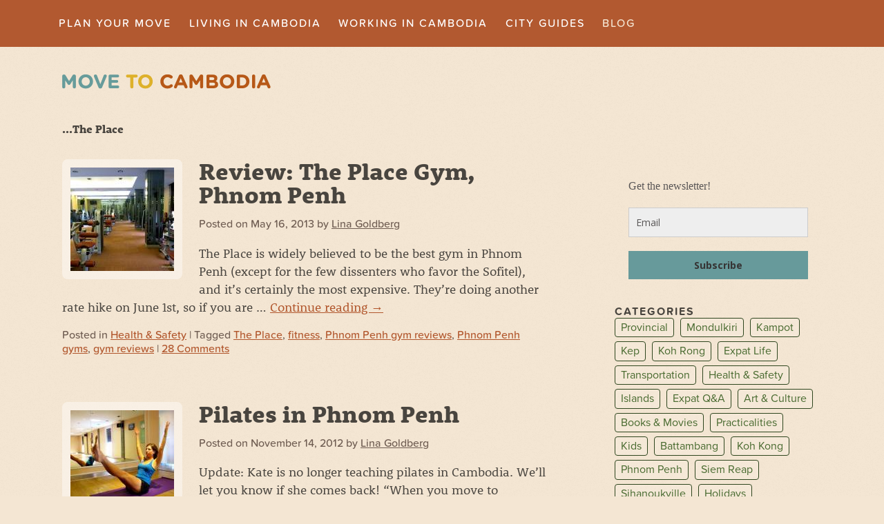

--- FILE ---
content_type: text/html; charset=UTF-8
request_url: https://movetocambodia.com/tag/the-place/
body_size: 13770
content:
<!DOCTYPE html>
<!--[if lt IE 7 ]><html lang="en-US" class="no-js ie ie6 lte7 lte8 lte9"><![endif]-->
<!--[if IE 7 ]><html lang="en-US" class="no-js ie ie7 lte7 lte8 lte9"><![endif]-->
<!--[if IE 8 ]><html lang="en-US" class="no-js ie ie8 lte8 lte9"><![endif]-->
<!--[if IE 9 ]><html lang="en-US" class="no-js ie ie9 lte9"><![endif]-->
<!--[if (gt IE 9)|!(IE)]><!--><html lang="en-US" class="no-js"><!--<![endif]-->
	<head>
		<meta charset="UTF-8" />
		<title>The Place Archives &#8211; Move to Cambodia</title>
		<meta name="HandheldFriendly" content="True">
		<meta name="MobileOptimized" content="320">
		<meta name="viewport" content="width=device-width, target-densitydpi=160dpi, initial-scale=1.0">		
		
		<link rel="profile" href="http://gmpg.org/xfn/11" />

			

		<link rel="stylesheet" href="https://movetocambodia.com/wp-content/themes/mtc/style.css?v=1.6.4" />
		<link rel="stylesheet" href="https://movetocambodia.com/wp-content/themes/mtc/webfonts/ss-social.css" />	
		<link rel="shortcut icon" href="/favicon.ico">
		<link rel="icon" sizes="16x16 32x32 64x64" href="/favicon.ico">
		<link rel="icon" type="image/png" sizes="196x196" href="/favicon-196.png">
		<link rel="icon" type="image/png" sizes="160x160" href="/favicon-160.png">
		<link rel="icon" type="image/png" sizes="96x96" href="/favicon-96.png">
		<link rel="icon" type="image/png" sizes="64x64" href="/favicon-64.png">
		<link rel="icon" type="image/png" sizes="32x32" href="/favicon-32.png">
		<link rel="icon" type="image/png" sizes="16x16" href="/favicon-16.png">
		<link rel="apple-touch-icon" sizes="152x152" href="/favicon-152.png">
		<link rel="apple-touch-icon" sizes="144x144" href="/favicon-144.png">
		<link rel="apple-touch-icon" sizes="120x120" href="/favicon-120.png">
		<link rel="apple-touch-icon" sizes="114x114" href="/favicon-114.png">
		<link rel="apple-touch-icon" sizes="76x76" href="/favicon-76.png">
		<link rel="apple-touch-icon" sizes="72x72" href="/favicon-72.png">
		<link rel="apple-touch-icon" href="/favicon-57.png">
		<meta name="msapplication-TileColor" content="#FFFFFF">
		<meta name="msapplication-TileImage" content="/favicon-144.png">
		<meta name="msapplication-config" content="/browserconfig.xml">			
		
		<!--[if lt IE 9]>
		<script data-jetpack-boost="ignore" src="https://movetocambodia.com/wp-content/themes/mtc/js/html5shiv.js"></script>
		<link rel="stylesheet" href="https://movetocambodia.com/wp-content/themes/mtc/css/ie-starter.css" />
		<![endif]-->		
		
		<link rel="pingback" href="https://movetocambodia.com/xmlrpc.php" />
	

<meta name='robots' content='index, follow, max-image-preview:large, max-snippet:-1, max-video-preview:-1' />

	<!-- This site is optimized with the Yoast SEO plugin v26.7 - https://yoast.com/wordpress/plugins/seo/ -->
	<meta name="description" content="Find all of the pages on Move to Cambodia about The Place ." />
	<link rel="canonical" href="https://movetocambodia.com/tag/the-place/" />
	<meta property="og:locale" content="en_US" />
	<meta property="og:type" content="article" />
	<meta property="og:title" content="The Place Archives &#8211; Move to Cambodia" />
	<meta property="og:description" content="Find all of the pages on Move to Cambodia about The Place ." />
	<meta property="og:url" content="https://movetocambodia.com/tag/the-place/" />
	<meta property="og:site_name" content="Move to Cambodia" />
	<script data-jetpack-boost="ignore" type="application/ld+json" class="yoast-schema-graph">{"@context":"https://schema.org","@graph":[{"@type":"CollectionPage","@id":"https://movetocambodia.com/tag/the-place/","url":"https://movetocambodia.com/tag/the-place/","name":"The Place Archives &#8211; Move to Cambodia","isPartOf":{"@id":"https://movetocambodia.com/#website"},"primaryImageOfPage":{"@id":"https://movetocambodia.com/tag/the-place/#primaryimage"},"image":{"@id":"https://movetocambodia.com/tag/the-place/#primaryimage"},"thumbnailUrl":"https://movetocambodia.com/wp-content/uploads/2013/05/IMG_3212.jpg","description":"Find all of the pages on Move to Cambodia about The Place .","breadcrumb":{"@id":"https://movetocambodia.com/tag/the-place/#breadcrumb"},"inLanguage":"en-US"},{"@type":"ImageObject","inLanguage":"en-US","@id":"https://movetocambodia.com/tag/the-place/#primaryimage","url":"https://movetocambodia.com/wp-content/uploads/2013/05/IMG_3212.jpg","contentUrl":"https://movetocambodia.com/wp-content/uploads/2013/05/IMG_3212.jpg","width":"660","height":"495","caption":"Pumpin' iron Phnom Penh"},{"@type":"BreadcrumbList","@id":"https://movetocambodia.com/tag/the-place/#breadcrumb","itemListElement":[{"@type":"ListItem","position":1,"name":"Home","item":"https://movetocambodia.com/"},{"@type":"ListItem","position":2,"name":"The Place"}]},{"@type":"WebSite","@id":"https://movetocambodia.com/#website","url":"https://movetocambodia.com/","name":"Move to Cambodia","description":"","potentialAction":[{"@type":"SearchAction","target":{"@type":"EntryPoint","urlTemplate":"https://movetocambodia.com/?s={search_term_string}"},"query-input":{"@type":"PropertyValueSpecification","valueRequired":true,"valueName":"search_term_string"}}],"inLanguage":"en-US"}]}</script>
	<!-- / Yoast SEO plugin. -->


<link rel='dns-prefetch' href='//www.googletagmanager.com' />
<link rel='dns-prefetch' href='//stats.wp.com' />
<link rel='dns-prefetch' href='//pagead2.googlesyndication.com' />
<link rel='preconnect' href='//c0.wp.com' />
<link rel="alternate" type="application/rss+xml" title="Move to Cambodia &raquo; Feed" href="https://movetocambodia.com/feed/" />
<link rel="alternate" type="application/rss+xml" title="Move to Cambodia &raquo; Comments Feed" href="https://movetocambodia.com/comments/feed/" />
<link rel="alternate" type="application/rss+xml" title="Move to Cambodia &raquo; The Place Tag Feed" href="https://movetocambodia.com/tag/the-place/feed/" />
<!--[if lt IE 9]>
	<script data-jetpack-boost="ignore" src="//html5shiv.googlecode.com/svn/trunk/html5.js" onload="window.ieshiv=true;"></script>
	<script data-jetpack-boost="ignore">!window.ieshiv && document.write(unescape('%3Cscript src="https://movetocambodia.com/wp-content/themes/mtc/js/ieshiv.js"%3E%3C/script%3E'))</script>
<![endif]-->
<link rel='stylesheet' id='all-css-cd2a5bdf12472b0c61c5a8ecb7d5b4ab' href='https://movetocambodia.com/_jb_static/??80d2c17be5' type='text/css' media='all' />
<style id='wp-img-auto-sizes-contain-inline-css'>
img:is([sizes=auto i],[sizes^="auto," i]){contain-intrinsic-size:3000px 1500px}
/*# sourceURL=wp-img-auto-sizes-contain-inline-css */
</style>
<style id='wp-emoji-styles-inline-css'>

	img.wp-smiley, img.emoji {
		display: inline !important;
		border: none !important;
		box-shadow: none !important;
		height: 1em !important;
		width: 1em !important;
		margin: 0 0.07em !important;
		vertical-align: -0.1em !important;
		background: none !important;
		padding: 0 !important;
	}
/*# sourceURL=wp-emoji-styles-inline-css */
</style>






<!-- Google tag (gtag.js) snippet added by Site Kit -->
<!-- Google Analytics snippet added by Site Kit -->


<link rel="https://api.w.org/" href="https://movetocambodia.com/wp-json/" /><link rel="alternate" title="JSON" type="application/json" href="https://movetocambodia.com/wp-json/wp/v2/tags/82" /><link rel="EditURI" type="application/rsd+xml" title="RSD" href="https://movetocambodia.com/xmlrpc.php?rsd" />

<meta name="generator" content="Site Kit by Google 1.168.0" />            <!-- MailerLite Universal -->
            
            <!-- End MailerLite Universal -->
        	<style>img#wpstats{display:none}</style>
		
<!-- Google AdSense meta tags added by Site Kit -->
<meta name="google-adsense-platform-account" content="ca-host-pub-2644536267352236">
<meta name="google-adsense-platform-domain" content="sitekit.withgoogle.com">
<!-- End Google AdSense meta tags added by Site Kit -->

<!-- Google AdSense snippet added by Site Kit -->


<!-- End Google AdSense snippet added by Site Kit -->
<style type="text/css">.saboxplugin-wrap{-webkit-box-sizing:border-box;-moz-box-sizing:border-box;-ms-box-sizing:border-box;box-sizing:border-box;border:1px solid #eee;width:100%;clear:both;display:block;overflow:hidden;word-wrap:break-word;position:relative}.saboxplugin-wrap .saboxplugin-gravatar{float:left;padding:0 20px 20px 20px}.saboxplugin-wrap .saboxplugin-gravatar img{max-width:100px;height:auto;border-radius:0;}.saboxplugin-wrap .saboxplugin-authorname{font-size:18px;line-height:1;margin:20px 0 0 20px;display:block}.saboxplugin-wrap .saboxplugin-authorname a{text-decoration:none}.saboxplugin-wrap .saboxplugin-authorname a:focus{outline:0}.saboxplugin-wrap .saboxplugin-desc{display:block;margin:5px 20px}.saboxplugin-wrap .saboxplugin-desc a{text-decoration:underline}.saboxplugin-wrap .saboxplugin-desc p{margin:5px 0 12px}.saboxplugin-wrap .saboxplugin-web{margin:0 20px 15px;text-align:left}.saboxplugin-wrap .sab-web-position{text-align:right}.saboxplugin-wrap .saboxplugin-web a{color:#ccc;text-decoration:none}.saboxplugin-wrap .saboxplugin-socials{position:relative;display:block;background:#fcfcfc;padding:5px;border-top:1px solid #eee}.saboxplugin-wrap .saboxplugin-socials a svg{width:20px;height:20px}.saboxplugin-wrap .saboxplugin-socials a svg .st2{fill:#fff; transform-origin:center center;}.saboxplugin-wrap .saboxplugin-socials a svg .st1{fill:rgba(0,0,0,.3)}.saboxplugin-wrap .saboxplugin-socials a:hover{opacity:.8;-webkit-transition:opacity .4s;-moz-transition:opacity .4s;-o-transition:opacity .4s;transition:opacity .4s;box-shadow:none!important;-webkit-box-shadow:none!important}.saboxplugin-wrap .saboxplugin-socials .saboxplugin-icon-color{box-shadow:none;padding:0;border:0;-webkit-transition:opacity .4s;-moz-transition:opacity .4s;-o-transition:opacity .4s;transition:opacity .4s;display:inline-block;color:#fff;font-size:0;text-decoration:inherit;margin:5px;-webkit-border-radius:0;-moz-border-radius:0;-ms-border-radius:0;-o-border-radius:0;border-radius:0;overflow:hidden}.saboxplugin-wrap .saboxplugin-socials .saboxplugin-icon-grey{text-decoration:inherit;box-shadow:none;position:relative;display:-moz-inline-stack;display:inline-block;vertical-align:middle;zoom:1;margin:10px 5px;color:#444;fill:#444}.clearfix:after,.clearfix:before{content:' ';display:table;line-height:0;clear:both}.ie7 .clearfix{zoom:1}.saboxplugin-socials.sabox-colored .saboxplugin-icon-color .sab-twitch{border-color:#38245c}.saboxplugin-socials.sabox-colored .saboxplugin-icon-color .sab-behance{border-color:#003eb0}.saboxplugin-socials.sabox-colored .saboxplugin-icon-color .sab-deviantart{border-color:#036824}.saboxplugin-socials.sabox-colored .saboxplugin-icon-color .sab-digg{border-color:#00327c}.saboxplugin-socials.sabox-colored .saboxplugin-icon-color .sab-dribbble{border-color:#ba1655}.saboxplugin-socials.sabox-colored .saboxplugin-icon-color .sab-facebook{border-color:#1e2e4f}.saboxplugin-socials.sabox-colored .saboxplugin-icon-color .sab-flickr{border-color:#003576}.saboxplugin-socials.sabox-colored .saboxplugin-icon-color .sab-github{border-color:#264874}.saboxplugin-socials.sabox-colored .saboxplugin-icon-color .sab-google{border-color:#0b51c5}.saboxplugin-socials.sabox-colored .saboxplugin-icon-color .sab-html5{border-color:#902e13}.saboxplugin-socials.sabox-colored .saboxplugin-icon-color .sab-instagram{border-color:#1630aa}.saboxplugin-socials.sabox-colored .saboxplugin-icon-color .sab-linkedin{border-color:#00344f}.saboxplugin-socials.sabox-colored .saboxplugin-icon-color .sab-pinterest{border-color:#5b040e}.saboxplugin-socials.sabox-colored .saboxplugin-icon-color .sab-reddit{border-color:#992900}.saboxplugin-socials.sabox-colored .saboxplugin-icon-color .sab-rss{border-color:#a43b0a}.saboxplugin-socials.sabox-colored .saboxplugin-icon-color .sab-sharethis{border-color:#5d8420}.saboxplugin-socials.sabox-colored .saboxplugin-icon-color .sab-soundcloud{border-color:#995200}.saboxplugin-socials.sabox-colored .saboxplugin-icon-color .sab-spotify{border-color:#0f612c}.saboxplugin-socials.sabox-colored .saboxplugin-icon-color .sab-stackoverflow{border-color:#a95009}.saboxplugin-socials.sabox-colored .saboxplugin-icon-color .sab-steam{border-color:#006388}.saboxplugin-socials.sabox-colored .saboxplugin-icon-color .sab-user_email{border-color:#b84e05}.saboxplugin-socials.sabox-colored .saboxplugin-icon-color .sab-tumblr{border-color:#10151b}.saboxplugin-socials.sabox-colored .saboxplugin-icon-color .sab-twitter{border-color:#0967a0}.saboxplugin-socials.sabox-colored .saboxplugin-icon-color .sab-vimeo{border-color:#0d7091}.saboxplugin-socials.sabox-colored .saboxplugin-icon-color .sab-windows{border-color:#003f71}.saboxplugin-socials.sabox-colored .saboxplugin-icon-color .sab-whatsapp{border-color:#003f71}.saboxplugin-socials.sabox-colored .saboxplugin-icon-color .sab-wordpress{border-color:#0f3647}.saboxplugin-socials.sabox-colored .saboxplugin-icon-color .sab-yahoo{border-color:#14002d}.saboxplugin-socials.sabox-colored .saboxplugin-icon-color .sab-youtube{border-color:#900}.saboxplugin-socials.sabox-colored .saboxplugin-icon-color .sab-xing{border-color:#000202}.saboxplugin-socials.sabox-colored .saboxplugin-icon-color .sab-mixcloud{border-color:#2475a0}.saboxplugin-socials.sabox-colored .saboxplugin-icon-color .sab-vk{border-color:#243549}.saboxplugin-socials.sabox-colored .saboxplugin-icon-color .sab-medium{border-color:#00452c}.saboxplugin-socials.sabox-colored .saboxplugin-icon-color .sab-quora{border-color:#420e00}.saboxplugin-socials.sabox-colored .saboxplugin-icon-color .sab-meetup{border-color:#9b181c}.saboxplugin-socials.sabox-colored .saboxplugin-icon-color .sab-goodreads{border-color:#000}.saboxplugin-socials.sabox-colored .saboxplugin-icon-color .sab-snapchat{border-color:#999700}.saboxplugin-socials.sabox-colored .saboxplugin-icon-color .sab-500px{border-color:#00557f}.saboxplugin-socials.sabox-colored .saboxplugin-icon-color .sab-mastodont{border-color:#185886}.sabox-plus-item{margin-bottom:20px}@media screen and (max-width:480px){.saboxplugin-wrap{text-align:center}.saboxplugin-wrap .saboxplugin-gravatar{float:none;padding:20px 0;text-align:center;margin:0 auto;display:block}.saboxplugin-wrap .saboxplugin-gravatar img{float:none;display:inline-block;display:-moz-inline-stack;vertical-align:middle;zoom:1}.saboxplugin-wrap .saboxplugin-desc{margin:0 10px 20px;text-align:center}.saboxplugin-wrap .saboxplugin-authorname{text-align:center;margin:10px 0 20px}}body .saboxplugin-authorname a,body .saboxplugin-authorname a:hover{box-shadow:none;-webkit-box-shadow:none}a.sab-profile-edit{font-size:16px!important;line-height:1!important}.sab-edit-settings a,a.sab-profile-edit{color:#0073aa!important;box-shadow:none!important;-webkit-box-shadow:none!important}.sab-edit-settings{margin-right:15px;position:absolute;right:0;z-index:2;bottom:10px;line-height:20px}.sab-edit-settings i{margin-left:5px}.saboxplugin-socials{line-height:1!important}.rtl .saboxplugin-wrap .saboxplugin-gravatar{float:right}.rtl .saboxplugin-wrap .saboxplugin-authorname{display:flex;align-items:center}.rtl .saboxplugin-wrap .saboxplugin-authorname .sab-profile-edit{margin-right:10px}.rtl .sab-edit-settings{right:auto;left:0}img.sab-custom-avatar{max-width:75px;}.saboxplugin-wrap{ border-width: 0px; }.saboxplugin-wrap .saboxplugin-gravatar img {-webkit-border-radius:50%;-moz-border-radius:50%;-ms-border-radius:50%;-o-border-radius:50%;border-radius:50%;}.saboxplugin-wrap .saboxplugin-gravatar img {-webkit-border-radius:50%;-moz-border-radius:50%;-ms-border-radius:50%;-o-border-radius:50%;border-radius:50%;}.saboxplugin-wrap .saboxplugin-socials{background-color:#fbf0e2;}.saboxplugin-wrap {background-color:#fbf0e2;}.saboxplugin-wrap .saboxplugin-authorname a,.saboxplugin-wrap .saboxplugin-authorname span {color:#000000;}.saboxplugin-wrap {margin-top:0px; margin-bottom:0px; padding: 0px 0px }.saboxplugin-wrap .saboxplugin-authorname {font-size:32px; line-height:39px;}.saboxplugin-wrap .saboxplugin-desc p, .saboxplugin-wrap .saboxplugin-desc {font-size:18px !important; line-height:25px !important;}.saboxplugin-wrap .saboxplugin-web {font-size:18px;}.saboxplugin-wrap .saboxplugin-socials a svg {width:22px;height:22px;}</style>		<style type="text/css" id="wp-custom-css">
			.comment-body .reply {
	margin-bottom: 1em;
	margin-left: 80px;
	font-size: 1em;
}

/* Nice padding/margin */
.fpw-page-title,
.fpw-featured-image {
	margin: 0 0 0 0;
	padding-top: 10px;
	padding-bottom: 5px;
}

/* a friendly font size suggestions */
.fpw-page-title {
	margin: 0 0;
	padding: 0; /* stupid Twenty Eleven */
	font-size: 16px;
	line-height: 1.5;
}

.fpw-excerpt {
  overflow-wrap: break-word;
  word-wrap: break-word;
  -webkit-hyphens: auto;
  -ms-hyphens: auto;
  -moz-hyphens: auto;
  hyphens: auto; 
	font-size: 13px;
} 

.fpw-layout-banner {
    background-color: #F3FCED;
    padding: 1em;
}

.size-fpw_square {
	margin: 0 0 0 0;
	padding: 0;
}

.widget-title {
	padding-bottom: 10px;
}		</style>
		


 

</head>
	<body class="archive tag tag-the-place tag-82 wp-theme-mtc">

		<header role="banner">
			<nav id="access" role="navigation">
		  		<a id="skip" href="#content" title="Skip to content">Skip to content</a>
		  		<div class="menu-header"><ul id="menu-main-navigation" class="menu"><li id="menu-item-32" class="menu-item menu-item-type-post_type menu-item-object-page menu-item-32"><a href="https://movetocambodia.com/planning-your-move-to-cambodia/">Plan Your Move</a></li>
<li id="menu-item-31" class="menu-item menu-item-type-post_type menu-item-object-page menu-item-31"><a href="https://movetocambodia.com/living-in-cambodia/">Living in Cambodia</a></li>
<li id="menu-item-30" class="menu-item menu-item-type-post_type menu-item-object-page menu-item-30"><a href="https://movetocambodia.com/working-in-cambodia/">Working in Cambodia</a></li>
<li id="menu-item-10189" class="menu-item menu-item-type-post_type menu-item-object-page menu-item-10189"><a href="https://movetocambodia.com/city-guides/">City Guides</a></li>
<li id="menu-item-6965" class="menu-item menu-item-type-post_type menu-item-object-page current_page_parent menu-item-6965"><a href="https://movetocambodia.com/blog/">Blog</a></li>
</ul></div>			</nav><!-- #access -->			
			<div class="wrapper">	
				<div class="logo"><h1><a href="https://movetocambodia.com/" title="Move to Cambodia" rel="home">Move to Cambodia</a></h1></div>
				<div class="leaderboard">
											<div id="blog-header-advert-widget-area" class="blog-header-advert-widget-area widget-area">
						<!-- /19061736/leaderboard-blog -->
<div id='div-gpt-ad-1433666735542-0'>

</div>						</div>
									</div>
			</div>
		</header>
		<div class="wrapper">
		<div id="container">
			<section id="content" role="main">

			<strong>...The Place</strong>
					<div class="tag-description"></div>






			<article id="post-2940" class="post-2940 post type-post status-publish format-standard has-post-thumbnail hentry category-health-safety tag-the-place tag-fitness tag-phnom-penh-gym-reviews tag-phnom-penh-gyms tag-gym-reviews">
			<div class="entry-thumbnail">
				<img width="150" height="150" src="https://movetocambodia.com/wp-content/uploads/2013/05/IMG_3212-150x150.jpg" class="attachment-thumbnail size-thumbnail wp-post-image" alt="The Place Phnom Penh Weight Machines" decoding="async" />			</div>
		
			<h2 class="entry-title"><a href="https://movetocambodia.com/health-safety/review-the-place-gym-phnom-penh/" title="Permalink to Review: The Place Gym, Phnom Penh" rel="bookmark">Review: The Place Gym, Phnom Penh</a></h2>

			<div class="entry-meta">
				<span class="meta-prep meta-prep-author">Posted on</span> <span class="entry-date">May 16, 2013</span> <span class="meta-sep">by</span> <span class="author vcard"><a class="url fn n" href="https://movetocambodia.com/author/lina/" title="View all posts by Lina Goldberg">Lina Goldberg</a></span>			</div><!-- .entry-meta -->

				<div class="entry-summary">
				<p>The Place is widely believed to be the best gym in Phnom Penh (except for the few dissenters who favor the Sofitel), and it&#8217;s certainly the most expensive. They&#8217;re doing another rate hike on June 1st, so if you are &hellip; <a href="https://movetocambodia.com/health-safety/review-the-place-gym-phnom-penh/">Continue reading <span class="meta-nav">&rarr;</span></a></p>
			</div><!-- .entry-summary -->
	
			<footer class="entry-utility">
									Posted in <a href="https://movetocambodia.com/category/health-safety/" rel="category tag">Health &amp; Safety</a>					|
													Tagged <a href="https://movetocambodia.com/tag/the-place/" rel="tag">The Place</a>, <a href="https://movetocambodia.com/tag/fitness/" rel="tag">fitness</a>, <a href="https://movetocambodia.com/tag/phnom-penh-gym-reviews/" rel="tag">Phnom Penh gym reviews</a>, <a href="https://movetocambodia.com/tag/phnom-penh-gyms/" rel="tag">Phnom Penh gyms</a>, <a href="https://movetocambodia.com/tag/gym-reviews/" rel="tag">gym reviews</a>					|
								<a href="https://movetocambodia.com/health-safety/review-the-place-gym-phnom-penh/#comments">28 Comments</a>							</footer><!-- .entry-utility -->
		</article><!-- #post-## -->

		
	


			<article id="post-1932" class="post-1932 post type-post status-publish format-standard has-post-thumbnail hentry category-health-safety tag-pilates tag-intercontinental-hotel tag-nataraj-yoga tag-the-place tag-fitness">
			<div class="entry-thumbnail">
				<img width="150" height="150" src="https://movetocambodia.com/wp-content/uploads/2012/11/IMG_6087-150x150.jpg" class="attachment-thumbnail size-thumbnail wp-post-image" alt="Phnom Penh pilates teacher demonstrates a pilates move at The Place." decoding="async" />			</div>
		
			<h2 class="entry-title"><a href="https://movetocambodia.com/health-safety/pilates-in-phnom-penh/" title="Permalink to Pilates in Phnom Penh" rel="bookmark">Pilates in Phnom Penh</a></h2>

			<div class="entry-meta">
				<span class="meta-prep meta-prep-author">Posted on</span> <span class="entry-date">November 14, 2012</span> <span class="meta-sep">by</span> <span class="author vcard"><a class="url fn n" href="https://movetocambodia.com/author/lina/" title="View all posts by Lina Goldberg">Lina Goldberg</a></span>			</div><!-- .entry-meta -->

				<div class="entry-summary">
				<p>Update: Kate is no longer teaching pilates in Cambodia. We&#8217;ll let you know if she comes back! &#8220;When you move to Cambodia, you&#8217;re going to experience a lot of stress. It&#8217;s really important to keep balanced.&#8221; So says Kate Liana, &hellip; <a href="https://movetocambodia.com/health-safety/pilates-in-phnom-penh/">Continue reading <span class="meta-nav">&rarr;</span></a></p>
			</div><!-- .entry-summary -->
	
			<footer class="entry-utility">
									Posted in <a href="https://movetocambodia.com/category/health-safety/" rel="category tag">Health &amp; Safety</a>					|
													Tagged <a href="https://movetocambodia.com/tag/pilates/" rel="tag">pilates</a>, <a href="https://movetocambodia.com/tag/intercontinental-hotel/" rel="tag">InterContinental Hotel</a>, <a href="https://movetocambodia.com/tag/nataraj-yoga/" rel="tag">NataRaj Yoga</a>, <a href="https://movetocambodia.com/tag/the-place/" rel="tag">The Place</a>, <a href="https://movetocambodia.com/tag/fitness/" rel="tag">fitness</a>					|
								<a href="https://movetocambodia.com/health-safety/pilates-in-phnom-penh/#comments">1 Comment</a>							</footer><!-- .entry-utility -->
		</article><!-- #post-## -->

		
	


	
			</section><!-- #main -->
			<section id="primary">
			<ul class="xoxo">

			</ul>
			</section>

		
			<section id="secondary">
			<ul class="xoxo">
				<li id="enhancedtextwidget-3" class="widget-container widget_text enhanced-text-widget"><div class="textwidget widget-text"><!-- above-fold-ad-2 -->
<div id='div-gpt-ad-1415027818397-1'>

</div></div></li><li id="enhancedtextwidget-2" class="widget-container widget_text enhanced-text-widget"><div class="textwidget widget-text"><!-- above-the-fold-ad-3 -->
<div id='div-gpt-ad-1415027818397-2'>

</div>
<br>
</div></li><li id="mailerlite_widget-2" class="widget-container widget_mailerlite_widget">                <div class="ml-form-embed"
                     data-account="1522970:b9s1m4b6c5"
                     data-form="1344714:w3r3o5">
                </div>
            </li><li id="categories-2" class="widget-container widget_categories"><h3 class="widget-title">Categories</h3>
			<ul>
					<li class="cat-item cat-item-994"><a href="https://movetocambodia.com/category/provincial/">Provincial</a>
</li>
	<li class="cat-item cat-item-818"><a href="https://movetocambodia.com/category/mondulkiri/">Mondulkiri</a>
</li>
	<li class="cat-item cat-item-724"><a href="https://movetocambodia.com/category/kampot/">Kampot</a>
</li>
	<li class="cat-item cat-item-723"><a href="https://movetocambodia.com/category/kep/">Kep</a>
</li>
	<li class="cat-item cat-item-610"><a href="https://movetocambodia.com/category/koh-rong/">Koh Rong</a>
</li>
	<li class="cat-item cat-item-22"><a href="https://movetocambodia.com/category/expat-life/">Expat Life</a>
</li>
	<li class="cat-item cat-item-101"><a href="https://movetocambodia.com/category/transportation/">Transportation</a>
</li>
	<li class="cat-item cat-item-37"><a href="https://movetocambodia.com/category/health-safety/">Health &amp; Safety</a>
</li>
	<li class="cat-item cat-item-26"><a href="https://movetocambodia.com/category/islands/">Islands</a>
</li>
	<li class="cat-item cat-item-67"><a href="https://movetocambodia.com/category/expat-qa/">Expat Q&amp;A</a>
</li>
	<li class="cat-item cat-item-38"><a href="https://movetocambodia.com/category/art-culture/">Art &amp; Culture</a>
</li>
	<li class="cat-item cat-item-65"><a href="https://movetocambodia.com/category/books-movies/">Books &amp; Movies</a>
</li>
	<li class="cat-item cat-item-255"><a href="https://movetocambodia.com/category/practicalities/">Practicalities</a>
</li>
	<li class="cat-item cat-item-318"><a href="https://movetocambodia.com/category/kids/">Kids</a>
</li>
	<li class="cat-item cat-item-374"><a href="https://movetocambodia.com/category/battambang/">Battambang</a>
</li>
	<li class="cat-item cat-item-45"><a href="https://movetocambodia.com/category/koh-kong/">Koh Kong</a>
</li>
	<li class="cat-item cat-item-48"><a href="https://movetocambodia.com/category/phnom-penh/">Phnom Penh</a>
</li>
	<li class="cat-item cat-item-107"><a href="https://movetocambodia.com/category/siem-reap/">Siem Reap</a>
</li>
	<li class="cat-item cat-item-88"><a href="https://movetocambodia.com/category/sihanoukville/">Sihanoukville</a>
</li>
	<li class="cat-item cat-item-62"><a href="https://movetocambodia.com/category/holidays/">Holidays</a>
</li>
	<li class="cat-item cat-item-56"><a href="https://movetocambodia.com/category/photographs/">Photographs</a>
</li>
	<li class="cat-item cat-item-39"><a href="https://movetocambodia.com/category/food/">Food</a>
</li>
			</ul>

			</li><li id="enhancedtextwidget-4" class="widget-container widget_text enhanced-text-widget"><div class="textwidget widget-text"><!-- below-the-fold-ad-1 -->
<div id='div-gpt-ad-1415027818397-3'>

</div></div></li><li id="search-2" class="widget-container widget_search"><h3 class="widget-title">Search Move to Cambodia:</h3><form role="search" method="get" id="searchform" action="https://movetocambodia.com/" >
		<div><label class="screen-reader-text" for="s">Search for:</label>
		<input type="search" placeholder="Search for..." value="" name="s" id="s" />
		<input type="submit" id="searchsubmit" value="Search" />
		</div>
		</form></li><li id="enhancedtextwidget-5" class="widget-container widget_text enhanced-text-widget"><div class="textwidget widget-text"><!-- below-the-fold-ad-2 -->
<div id='div-gpt-ad-1415027818397-4'>
 </div></div></li><!-- /19061736/below-the-fold-ad-2/below-the-fold-ad-3 -->
<div id='div-gpt-ad-1586864045510-0' style='width: 300px; height: 250px;'>
  
</div>
			</ul>
			</section>
		
		</div>
		<!-- /.wrapper -->		

		</div>
		<!-- /#container -->
		
		<footer role="contentinfo">



<!-- ebook promo -->

<!-- BLOG PROMO -->

<div id="blog-promo">
<div class="wrapper">
<!-- latest entry -->
					<ul class="second-footer-area">
						<li id="query-posts-2" class="widget-container posts"><h3 class="widget-title">Latest Blog Post</h3><a href="https://movetocambodia.com/siem-reap/is-cambodia-safe-to-visit/" title="Is Cambodia safe to visit?"><img width="150" height="150" src="https://movetocambodia.com/wp-content/uploads/preah-vihear-cambodia-150x150.jpg" class="attachment-thumbnail size-thumbnail wp-post-image" alt="" decoding="async" loading="lazy" srcset="https://movetocambodia.com/wp-content/uploads/preah-vihear-cambodia-150x150.jpg 150w, https://movetocambodia.com/wp-content/uploads/preah-vihear-cambodia-200x200.jpg 200w" sizes="auto, (max-width: 150px) 100vw, 150px" /></a><p class='byline'>By <span class="author vcard"><a class="url fn n" href="https://movetocambodia.com/author/lina/" title="Lina Goldberg">Lina Goldberg</a></span> on <abbr class="published" title="Wednesday, January 7th, 2026, 9:41 pm">January 7, 2026</abbr></p><h4 class='entry-title'><a href='https://movetocambodia.com/siem-reap/is-cambodia-safe-to-visit/' title='Is Cambodia safe to visit?' rel='bookmark'>Is Cambodia safe to visit?</a></h4><div class="entry-summary"><p>If you’ve got a trip planned to Cambodia, and have heard about the ongoing border conflict with Thailand, you might wonder if it’s safe to visit, or if you should even come at all. In this post, I’ll cover the &hellip; <a href="https://movetocambodia.com/siem-reap/is-cambodia-safe-to-visit/">Continue reading <span class="meta-nav">&rarr;</span></a></p>
</div></li><li id="categories-3" class="widget-container widget_categories"><h3 class="widget-title">Blog Categories</h3>
			<ul>
					<li class="cat-item cat-item-994"><a href="https://movetocambodia.com/category/provincial/">Provincial</a>
</li>
	<li class="cat-item cat-item-818"><a href="https://movetocambodia.com/category/mondulkiri/">Mondulkiri</a>
</li>
	<li class="cat-item cat-item-724"><a href="https://movetocambodia.com/category/kampot/">Kampot</a>
</li>
	<li class="cat-item cat-item-723"><a href="https://movetocambodia.com/category/kep/">Kep</a>
</li>
	<li class="cat-item cat-item-610"><a href="https://movetocambodia.com/category/koh-rong/">Koh Rong</a>
</li>
	<li class="cat-item cat-item-22"><a href="https://movetocambodia.com/category/expat-life/">Expat Life</a>
</li>
	<li class="cat-item cat-item-101"><a href="https://movetocambodia.com/category/transportation/">Transportation</a>
</li>
	<li class="cat-item cat-item-37"><a href="https://movetocambodia.com/category/health-safety/">Health &amp; Safety</a>
</li>
	<li class="cat-item cat-item-26"><a href="https://movetocambodia.com/category/islands/">Islands</a>
</li>
	<li class="cat-item cat-item-67"><a href="https://movetocambodia.com/category/expat-qa/">Expat Q&amp;A</a>
</li>
	<li class="cat-item cat-item-38"><a href="https://movetocambodia.com/category/art-culture/">Art &amp; Culture</a>
</li>
	<li class="cat-item cat-item-65"><a href="https://movetocambodia.com/category/books-movies/">Books &amp; Movies</a>
</li>
	<li class="cat-item cat-item-255"><a href="https://movetocambodia.com/category/practicalities/">Practicalities</a>
</li>
	<li class="cat-item cat-item-318"><a href="https://movetocambodia.com/category/kids/">Kids</a>
</li>
	<li class="cat-item cat-item-374"><a href="https://movetocambodia.com/category/battambang/">Battambang</a>
</li>
	<li class="cat-item cat-item-45"><a href="https://movetocambodia.com/category/koh-kong/">Koh Kong</a>
</li>
	<li class="cat-item cat-item-48"><a href="https://movetocambodia.com/category/phnom-penh/">Phnom Penh</a>
</li>
	<li class="cat-item cat-item-107"><a href="https://movetocambodia.com/category/siem-reap/">Siem Reap</a>
</li>
	<li class="cat-item cat-item-88"><a href="https://movetocambodia.com/category/sihanoukville/">Sihanoukville</a>
</li>
	<li class="cat-item cat-item-62"><a href="https://movetocambodia.com/category/holidays/">Holidays</a>
</li>
	<li class="cat-item cat-item-56"><a href="https://movetocambodia.com/category/photographs/">Photographs</a>
</li>
	<li class="cat-item cat-item-39"><a href="https://movetocambodia.com/category/food/">Food</a>
</li>
			</ul>

			</li>					</ul>

<!-- recent entries -->
					<ul class="third-footer-area">
						<li id="text-8" class="widget-container widget_text">			<div class="textwidget"></div>
		</li>					</ul>
</div>
</div>

<!-- colophon stuff -->
<div id="colophon">
<div class="wrapper">
					<ul class="xoxo">
						<li id="nav_menu-2" class="widget-container widget_nav_menu"><div class="menu-footer-container"><ul id="menu-footer" class="menu"><li id="menu-item-126" class="menu-item menu-item-type-post_type menu-item-object-page current_page_parent menu-item-126"><a href="https://movetocambodia.com/blog/">Blog</a></li>
<li id="menu-item-10807" class="menu-item menu-item-type-post_type menu-item-object-page menu-item-10807"><a href="https://movetocambodia.com/planning-your-move-to-cambodia/">Planning Your Move</a></li>
<li id="menu-item-10805" class="menu-item menu-item-type-post_type menu-item-object-page menu-item-10805"><a href="https://movetocambodia.com/living-in-cambodia/">Living in Cambodia</a></li>
<li id="menu-item-10806" class="menu-item menu-item-type-post_type menu-item-object-page menu-item-10806"><a href="https://movetocambodia.com/working-in-cambodia/">Working in Cambodia</a></li>
<li id="menu-item-10804" class="menu-item menu-item-type-post_type menu-item-object-page menu-item-10804"><a href="https://movetocambodia.com/city-guides/">Expat City and Island Guides</a></li>
<li id="menu-item-1325" class="menu-item menu-item-type-post_type menu-item-object-page menu-item-1325"><a href="https://movetocambodia.com/for-more-information/" title="Suggested reading and web resources">Resources</a></li>
<li id="menu-item-162" class="menu-item menu-item-type-post_type menu-item-object-page menu-item-162"><a href="https://movetocambodia.com/about/">About this Site</a></li>
<li id="menu-item-125" class="menu-item menu-item-type-post_type menu-item-object-page menu-item-125"><a href="https://movetocambodia.com/contact/">Contact</a></li>
<li id="menu-item-1611" class="menu-item menu-item-type-post_type menu-item-object-page menu-item-1611"><a href="https://movetocambodia.com/sitemap/">Sitemap</a></li>
</ul></div></li><li id="text-4" class="widget-container widget_text">			<div class="textwidget"><p>Copyright © 2025 Move to Cambodia. All rights reserved. <a href="javascript:googlefc.callbackQueue.push(googlefc.showRevocationMessage)">Privacy and cookie settings</a>.</p>
</div>
		</li>					</ul>
</div>
</div>		</footer><!-- footer -->
<!-- this is to keep proper magnification when rotating idevice -->


<!-- script type="text/javascript" src="//www.e-junkie.com/ecom/box.js"></script -->
<!-- Google Analytics -->




<script data-jetpack-boost="ignore" id="wp-emoji-settings" type="application/json">
{"baseUrl":"https://s.w.org/images/core/emoji/17.0.2/72x72/","ext":".png","svgUrl":"https://s.w.org/images/core/emoji/17.0.2/svg/","svgExt":".svg","source":{"concatemoji":"https://movetocambodia.com/wp-includes/js/wp-emoji-release.min.js?ver=6.9"}}
</script>

	<script>
(function(d) {
    var config = {
      kitId: 'bgm5nvj',
      scriptTimeout: 3000
    },
    h=d.documentElement,t=setTimeout(function(){h.className=h.className.replace(/\bwf-loading\b/g,"")+" wf-inactive";},config.scriptTimeout),tk=d.createElement("script"),f=false,s=d.getElementsByTagName("script")[0],a;h.className+=" wf-loading";tk.src='//use.typekit.net/'+config.kitId+'.js';tk.async=true;tk.onload=tk.onreadystatechange=function(){a=this.readyState;if(f||a&&a!="complete"&&a!="loaded")return;f=true;clearTimeout(t);try{Typekit.load(config)}catch(e){}};s.parentNode.insertBefore(tk,s)
  })(document);
  		</script><script type="text/javascript" src="https://movetocambodia.com/wp-includes/js/jquery/jquery.min.js?ver=3.7.1" id="jquery-core-js"></script><script type='text/javascript' src='https://movetocambodia.com/wp-includes/js/jquery/jquery-migrate.min.js?m=1692121708'></script><script type="text/javascript" id="track-the-click-js-extra">
/* <![CDATA[ */
var ajax_var = {"nonce":"cb55599d4c"};
var ttc_data = {"proBeacon":""};
//# sourceURL=track-the-click-js-extra
/* ]]> */
</script><script type="text/javascript" src="https://movetocambodia.com/wp-content/plugins/track-the-click/public/js/track-the-click-public.js?ver=0.4.0" id="track-the-click-js" data-noptimize="true" data-no-optimize="1"></script><script type="text/javascript" id="track-the-click-js-after" data-noptimize="true" data-no-optimize="1">
/* <![CDATA[ */
function getHomeURL() {return "https://movetocambodia.com";}
function getPostID() {return 0;}
function showClickCounts() {return false;}

//# sourceURL=track-the-click-js-after
/* ]]> */
</script><script type="text/javascript" src="https://www.googletagmanager.com/gtag/js?id=GT-PJNQ82H" id="google_gtagjs-js" async></script><script type="text/javascript" id="google_gtagjs-js-after">
/* <![CDATA[ */
window.dataLayer = window.dataLayer || [];function gtag(){dataLayer.push(arguments);}
gtag("set","linker",{"domains":["movetocambodia.com"]});
gtag("js", new Date());
gtag("set", "developer_id.dZTNiMT", true);
gtag("config", "GT-PJNQ82H");
//# sourceURL=google_gtagjs-js-after
/* ]]> */
</script><script>
                (function (m, a, i, l, e, r) {
                    m['MailerLiteObject'] = e;

                    function f() {
                        var c = {a: arguments, q: []};
                        var r = this.push(c);
                        return "number" != typeof r ? r : f.bind(c.q);
                    }

                    f.q = f.q || [];
                    m[e] = m[e] || f.bind(f.q);
                    m[e].q = m[e].q || f.q;
                    r = a.createElement(i);
                    var _ = a.getElementsByTagName(i)[0];
                    r.async = 1;
                    r.src = l + '?' + (~~(new Date().getTime() / 10000000));
                    _.parentNode.insertBefore(r, _);
                })(window, document, 'script', 'https://static.mailerlite.com/js/universal.js', 'ml');

                var ml_account = ml('accounts', '1522970', 'b9s1m4b6c5', 'load');
            </script><script type="text/javascript">
(function(url){
	if(/(?:Chrome\/26\.0\.1410\.63 Safari\/537\.31|WordfenceTestMonBot)/.test(navigator.userAgent)){ return; }
	var addEvent = function(evt, handler) {
		if (window.addEventListener) {
			document.addEventListener(evt, handler, false);
		} else if (window.attachEvent) {
			document.attachEvent('on' + evt, handler);
		}
	};
	var removeEvent = function(evt, handler) {
		if (window.removeEventListener) {
			document.removeEventListener(evt, handler, false);
		} else if (window.detachEvent) {
			document.detachEvent('on' + evt, handler);
		}
	};
	var evts = 'contextmenu dblclick drag dragend dragenter dragleave dragover dragstart drop keydown keypress keyup mousedown mousemove mouseout mouseover mouseup mousewheel scroll'.split(' ');
	var logHuman = function() {
		if (window.wfLogHumanRan) { return; }
		window.wfLogHumanRan = true;
		var wfscr = document.createElement('script');
		wfscr.type = 'text/javascript';
		wfscr.async = true;
		wfscr.src = url + '&r=' + Math.random();
		(document.getElementsByTagName('head')[0]||document.getElementsByTagName('body')[0]).appendChild(wfscr);
		for (var i = 0; i < evts.length; i++) {
			removeEvent(evts[i], logHuman);
		}
	};
	for (var i = 0; i < evts.length; i++) {
		addEvent(evts[i], logHuman);
	}
})('//movetocambodia.com/?wordfence_lh=1&hid=65554123C1D77501278CAFD2C407AB71');
</script><script type="text/javascript" async="async" src="https://pagead2.googlesyndication.com/pagead/js/adsbygoogle.js?client=ca-pub-5577208201102988&amp;host=ca-host-pub-2644536267352236" crossorigin="anonymous"></script><script>var googletag=googletag||{};
googletag.cmd=googletag.cmd||[];
(function(){
var gads=document.createElement('script');
gads.async=true;
gads.type='text/javascript';
var useSSL='https:'==document.location.protocol;
gads.src=(useSSL ? 'https:':'http:') +
'//www.googletagservices.com/tag/js/gpt.js';
var node=document.getElementsByTagName('script')[0];
node.parentNode.insertBefore(gads, node);
})();</script><script type='text/javascript'>
googletag.cmd.push(function() {
var mapping = googletag.sizeMapping().
addSize([1024, 0], [728, 90]).
addSize([768, 0], [728, 90]).
addSize([640, 0], [320, 50]).
addSize([0, 0], [320, 50]).
build();
var newMapping = googletag.sizeMapping().
addSize([1024, 0], [300, 250]).
addSize([768, 0], [300, 250]).
addSize([640, 0], [320, 50]).
addSize([0, 0], [320, 50]).
build();
googletag.defineSlot('/19061736/above-fold-ad-1', [300, 125], 'div-gpt-ad-1415027818397-0').addService(googletag.pubads());
googletag.defineSlot('/19061736/above-fold-ad-2', [300, 250], 'div-gpt-ad-1415027818397-1').defineSizeMapping(newMapping).addService(googletag.pubads());
googletag.defineSlot('/19061736/above-the-fold-ad-3', [300, 250], 'div-gpt-ad-1415027818397-2').defineSizeMapping(newMapping).addService(googletag.pubads());
googletag.defineSlot('/19061736/below-the-fold-ad-1', [300, 250], 'div-gpt-ad-1415027818397-3').defineSizeMapping(newMapping).addService(googletag.pubads());
googletag.defineSlot('/19061736/below-the-fold-ad-2', [300, 250], 'div-gpt-ad-1415027818397-4').defineSizeMapping(newMapping).addService(googletag.pubads());
googletag.defineSlot('/19061736/below-the-fold-ad-3-r', [300, 250], 'div-gpt-ad-1415027818397-5').defineSizeMapping(newMapping).addService(googletag.pubads());
googletag.defineSlot('/19061736/front-page-ad', [300, 250], 'div-gpt-ad-1415027818397-11').defineSizeMapping(newMapping).addService(googletag.pubads());
googletag.defineSlot('/19061736/Leaderboard', [[728, 90], [320, 50]], 'div-gpt-ad-1415027818397-12').defineSizeMapping(mapping).addService(googletag.pubads());
googletag.defineSlot('/19061736/Leaderboard-transport', [[728, 90], [320, 50]], 'div-gpt-ad-1427448892419-0').defineSizeMapping(mapping).addService(googletag.pubads());
googletag.defineSlot('/19061736/transport-above-the-fold-ad-2', [300, 250], 'div-gpt-ad-1415027818397-13').defineSizeMapping(newMapping).addService(googletag.pubads());
googletag.defineSlot('/19061736/transport-above-the-fold-ad-3', [300, 250], 'div-gpt-ad-1415027818397-14').defineSizeMapping(newMapping).addService(googletag.pubads());
googletag.defineSlot('/19061736/health-leaderboard', [[728, 90], [320, 50]], 'div-gpt-ad-1433666443188-0').defineSizeMapping(mapping).addService(googletag.pubads());
googletag.defineSlot('/19061736/leaderboard-blog', [[728, 90], [320, 50]], 'div-gpt-ad-1433666735542-0').defineSizeMapping(mapping).addService(googletag.pubads());
googletag.defineSlot('/19061736/phnom-penh-city-guide', [[728, 90], [320, 50]], 'div-gpt-ad-1464245638858-0').defineSizeMapping(mapping).addService(googletag.pubads());
googletag.defineSlot('/19061736/SHV-city-guide', [[728, 90], [320, 50]], 'div-gpt-ad-1464250575452-0').defineSizeMapping(mapping).addService(googletag.pubads());
googletag.defineSlot('/19061736/btb-guide-leaderboard', [[728, 90], [320, 50]], 'div-gpt-ad-1464250957114-0').defineSizeMapping(mapping).addService(googletag.pubads());
googletag.defineSlot('/19061736/kampot-guide-leaderboard', [[728, 90], [320, 50]], 'div-gpt-ad-1464251190520-0').defineSizeMapping(mapping).addService(googletag.pubads());
googletag.defineSlot('/19061736/koh-rong-guide-leaderboard', [[728, 90], [320, 50]], 'div-gpt-ad-1464251326198-0').defineSizeMapping(mapping).addService(googletag.pubads());
googletag.defineSlot('/19061736/koh_rong', [[728, 90], [320, 50]], 'div-gpt-ad-1469083415502-0').defineSizeMapping(mapping).addService(googletag.pubads());
googletag.defineSlot('/19061736/koh_rong_sanloem', [[728, 90], [320, 50]], 'div-gpt-ad-1481774894463-0').defineSizeMapping(mapping).addService(googletag.pubads());
googletag.defineSlot('/19061736/kids-leaderboard', [[320, 50], [728, 90]], 'div-gpt-ad-1470315407845-0').defineSizeMapping(mapping).addService(googletag.pubads());
googletag.defineSlot('/19061736/koh-rong-2', [[728, 90], [320, 50]], 'div-gpt-ad-1484117969117-0').defineSizeMapping(mapping).addService(googletag.pubads());
googletag.defineSlot('/19061736/koh_rong_sanloem-2', [[320, 50], [728, 90]], 'div-gpt-ad-1484118007683-0').defineSizeMapping(mapping).addService(googletag.pubads());
googletag.defineSlot('/19061736/mondulkiri', [[320, 50], [728, 90]], 'div-gpt-ad-1489048508844-0').defineSizeMapping(mapping).addService(googletag.pubads());
googletag.defineSlot('/19061736/website-mid-page', [[320, 50], [728, 90]], 'div-gpt-ad-1496222099056-0').defineSizeMapping(mapping).addService(googletag.pubads());
googletag.defineSlot('/19061736/website-mid-page/website-mid-page-2', [[320, 50], [728, 90]], 'div-gpt-ad-1544054162284-0').defineSizeMapping(mapping).addService(googletag.pubads());
googletag.defineSlot('/19061736/innity', [1, 1], 'div-gpt-ad-1562668164650-0').addService(googletag.pubads());
googletag.defineSlot('/19061736/blog-mid-page-ad', [[300, 250], [728, 90], [320, 50]], 'div-gpt-ad-1562693929440-0').defineSizeMapping(mapping).addService(googletag.pubads());
googletag.defineSlot('/19061736/blog-mid-page-ad-2', [[728, 90], [300, 250], [320, 50]], 'div-gpt-ad-1562694081681-0').defineSizeMapping(mapping).addService(googletag.pubads());
googletag.defineSlot('/19061736/below-the-fold-ad-2/below-the-fold-ad-3', [300, 250], 'div-gpt-ad-1586864045510-0').addService(googletag.pubads());
googletag.defineSlot('/19061736/website-mid-page/website-mid-page-3', [[300, 250], [320, 50], [728, 90]], 'div-gpt-ad-1586864117244-0').addService(googletag.pubads());
googletag.enableServices();
});</script><script type='text/javascript' data-cfasync='false'>
(function () {
  var done = false;
  var ref = "n1FZJTpAibuRtzgzqa3P7axo";
  var script = document.createElement('script');
  script.async = true;
  script.type = 'text/javascript';
  script.src = "https://bookmebus.com/embed/loaders.js?locale=en";
  document.getElementsByTagName('head').item(0).appendChild(script);
  script.onreadystatechange = script.onload = function (e) {
    if (!done && (!this.readyState || this.readyState == 'loaded' || this.readyState == 'complete')) {
      BmbWidget.init({ref: 'n1FZJTpAibuRtzgzqa3P7axo'});
      done = true;
    }
  };

  var link = document.createElement('link');
  link.rel = "stylesheet";
  link.type = 'text/css';
  link.href = "https://bookmebus.com/embed/loaders.css?locale=en";
  document.getElementsByTagName('head').item(0).appendChild(link);

  })();
</script><script type='text/javascript'>
googletag.cmd.push(function() { googletag.display('div-gpt-ad-1433666735542-0'); });
</script><script type='text/javascript'>
googletag.cmd.push(function() { googletag.display('div-gpt-ad-1415027818397-1'); });
</script><script type='text/javascript'>
googletag.cmd.push(function() { googletag.display('div-gpt-ad-1415027818397-2'); });
</script><script type='text/javascript'>
googletag.cmd.push(function() { googletag.display('div-gpt-ad-1415027818397-3'); });
</script><script type='text/javascript'>
googletag.cmd.push(function() { googletag.display('div-gpt-ad-1415027818397-4'); });
</script><script>
    googletag.cmd.push(function() { googletag.display('div-gpt-ad-1586864045510-0'); });
  </script><script type="text/javascript">if (navigator.userAgent.match(/iPhone/i) || navigator.userAgent.match(/iPad/i)) {
var viewportmeta = document.querySelector('meta[name="viewport"]');
if (viewportmeta) {
viewportmeta.content = 'width=device-width, minimum-scale=1.0, maximum-scale=1.0, initial-scale=1.0';
document.body.addEventListener('gesturestart', function () {
viewportmeta.content = 'width=device-width, minimum-scale=0.25, maximum-scale=1.6';}, false);}}
</script><script type="text/javascript">
function EJEJC_lc(th) { return false; }
</script><script>
  (function(i,s,o,g,r,a,m){i['GoogleAnalyticsObject']=r;i[r]=i[r]||function(){
  (i[r].q=i[r].q||[]).push(arguments)},i[r].l=1*new Date();a=s.createElement(o),
  m=s.getElementsByTagName(o)[0];a.async=1;a.src=g;m.parentNode.insertBefore(a,m)
  })(window,document,'script','//www.google-analytics.com/analytics.js','ga');

  ga('create', 'UA-30466665-1', 'movetocambodia.com');
  ga('send', 'pageview');

</script><script type="speculationrules">
{"prefetch":[{"source":"document","where":{"and":[{"href_matches":"/*"},{"not":{"href_matches":["/wp-*.php","/wp-admin/*","/wp-content/uploads/*","/wp-content/*","/wp-content/plugins/*","/wp-content/themes/mtc/*","/*\\?(.+)"]}},{"not":{"selector_matches":"a[rel~=\"nofollow\"]"}},{"not":{"selector_matches":".no-prefetch, .no-prefetch a"}}]},"eagerness":"conservative"}]}
</script><script type="text/javascript" id="jetpack-stats-js-before">
/* <![CDATA[ */
_stq = window._stq || [];
_stq.push([ "view", {"v":"ext","blog":"41177183","post":"0","tz":"7","srv":"movetocambodia.com","arch_tag":"the-place","arch_results":"2","j":"1:15.4"} ]);
_stq.push([ "clickTrackerInit", "41177183", "0" ]);
//# sourceURL=jetpack-stats-js-before
/* ]]> */
</script><script type="text/javascript" src="https://stats.wp.com/e-202603.js" id="jetpack-stats-js" defer="defer" data-wp-strategy="defer"></script><script type="module">
/* <![CDATA[ */
/*! This file is auto-generated */
const a=JSON.parse(document.getElementById("wp-emoji-settings").textContent),o=(window._wpemojiSettings=a,"wpEmojiSettingsSupports"),s=["flag","emoji"];function i(e){try{var t={supportTests:e,timestamp:(new Date).valueOf()};sessionStorage.setItem(o,JSON.stringify(t))}catch(e){}}function c(e,t,n){e.clearRect(0,0,e.canvas.width,e.canvas.height),e.fillText(t,0,0);t=new Uint32Array(e.getImageData(0,0,e.canvas.width,e.canvas.height).data);e.clearRect(0,0,e.canvas.width,e.canvas.height),e.fillText(n,0,0);const a=new Uint32Array(e.getImageData(0,0,e.canvas.width,e.canvas.height).data);return t.every((e,t)=>e===a[t])}function p(e,t){e.clearRect(0,0,e.canvas.width,e.canvas.height),e.fillText(t,0,0);var n=e.getImageData(16,16,1,1);for(let e=0;e<n.data.length;e++)if(0!==n.data[e])return!1;return!0}function u(e,t,n,a){switch(t){case"flag":return n(e,"\ud83c\udff3\ufe0f\u200d\u26a7\ufe0f","\ud83c\udff3\ufe0f\u200b\u26a7\ufe0f")?!1:!n(e,"\ud83c\udde8\ud83c\uddf6","\ud83c\udde8\u200b\ud83c\uddf6")&&!n(e,"\ud83c\udff4\udb40\udc67\udb40\udc62\udb40\udc65\udb40\udc6e\udb40\udc67\udb40\udc7f","\ud83c\udff4\u200b\udb40\udc67\u200b\udb40\udc62\u200b\udb40\udc65\u200b\udb40\udc6e\u200b\udb40\udc67\u200b\udb40\udc7f");case"emoji":return!a(e,"\ud83e\u1fac8")}return!1}function f(e,t,n,a){let r;const o=(r="undefined"!=typeof WorkerGlobalScope&&self instanceof WorkerGlobalScope?new OffscreenCanvas(300,150):document.createElement("canvas")).getContext("2d",{willReadFrequently:!0}),s=(o.textBaseline="top",o.font="600 32px Arial",{});return e.forEach(e=>{s[e]=t(o,e,n,a)}),s}function r(e){var t=document.createElement("script");t.src=e,t.defer=!0,document.head.appendChild(t)}a.supports={everything:!0,everythingExceptFlag:!0},new Promise(t=>{let n=function(){try{var e=JSON.parse(sessionStorage.getItem(o));if("object"==typeof e&&"number"==typeof e.timestamp&&(new Date).valueOf()<e.timestamp+604800&&"object"==typeof e.supportTests)return e.supportTests}catch(e){}return null}();if(!n){if("undefined"!=typeof Worker&&"undefined"!=typeof OffscreenCanvas&&"undefined"!=typeof URL&&URL.createObjectURL&&"undefined"!=typeof Blob)try{var e="postMessage("+f.toString()+"("+[JSON.stringify(s),u.toString(),c.toString(),p.toString()].join(",")+"));",a=new Blob([e],{type:"text/javascript"});const r=new Worker(URL.createObjectURL(a),{name:"wpTestEmojiSupports"});return void(r.onmessage=e=>{i(n=e.data),r.terminate(),t(n)})}catch(e){}i(n=f(s,u,c,p))}t(n)}).then(e=>{for(const n in e)a.supports[n]=e[n],a.supports.everything=a.supports.everything&&a.supports[n],"flag"!==n&&(a.supports.everythingExceptFlag=a.supports.everythingExceptFlag&&a.supports[n]);var t;a.supports.everythingExceptFlag=a.supports.everythingExceptFlag&&!a.supports.flag,a.supports.everything||((t=a.source||{}).concatemoji?r(t.concatemoji):t.wpemoji&&t.twemoji&&(r(t.twemoji),r(t.wpemoji)))});
//# sourceURL=https://movetocambodia.com/wp-includes/js/wp-emoji-loader.min.js
/* ]]> */
</script></body>
</html>


--- FILE ---
content_type: text/html; charset=utf-8
request_url: https://www.google.com/recaptcha/api2/aframe
body_size: 256
content:
<!DOCTYPE HTML><html><head><meta http-equiv="content-type" content="text/html; charset=UTF-8"></head><body><script nonce="nTuwdIlGMw0gJiOtEm9Uug">/** Anti-fraud and anti-abuse applications only. See google.com/recaptcha */ try{var clients={'sodar':'https://pagead2.googlesyndication.com/pagead/sodar?'};window.addEventListener("message",function(a){try{if(a.source===window.parent){var b=JSON.parse(a.data);var c=clients[b['id']];if(c){var d=document.createElement('img');d.src=c+b['params']+'&rc='+(localStorage.getItem("rc::a")?sessionStorage.getItem("rc::b"):"");window.document.body.appendChild(d);sessionStorage.setItem("rc::e",parseInt(sessionStorage.getItem("rc::e")||0)+1);localStorage.setItem("rc::h",'1768278541110');}}}catch(b){}});window.parent.postMessage("_grecaptcha_ready", "*");}catch(b){}</script></body></html>

--- FILE ---
content_type: text/css
request_url: https://movetocambodia.com/wp-content/themes/mtc/style.css?v=1.6.4
body_size: 12115
content:
/*
	Theme Name: Move to Cambodia
	Theme URI: http://www.movetocambodia.com
	Description: A custom child theme for Move to Cambodia, based on the Starkers/Boilerplate merger theme created by Aaron T. Grogg (<a href="http://aarontgrogg.com/">http://aarontgrogg.com/</a>).
	Author: Durable Goods Design
	Author URI: http://www.durablegoodsdesign.com
	Version: 1
	Tags: custom-menu, editor-style, theme-options, threaded-comments, sticky-post, microformats, rtl-language-support, translation-ready

	License: GNU General Public License v2.0
	License URI: http://www.gnu.org/licenses/gpl-2.0.html
	
*/

/** START HTML5 Boilerplate CSS **/

/*
 * ==|== normalize ==========================================================
 */


/* =============================================================================
   HTML5 display definitions
   ========================================================================== */

article, aside, details, figcaption, figure, footer, header, hgroup, nav, section { display: block; }
audio, canvas, video { display: inline-block; *display: inline; *zoom: 1; }
audio:not([controls]) { display: none; }
[hidden] { display: none; }


/* =============================================================================
   Base
   ========================================================================== */

html { font-size: 100%; -webkit-text-size-adjust: 100%; -ms-text-size-adjust: 100%; }
body { margin: 0; font-size: 1em;  color: #302e2a; color: rgba(0,0,0,.75); line-height: 1.3; }
::-moz-selection { background: #b75817; color: #fff; text-shadow: none; }
::selection { background: #b75817; color: #fff; text-shadow: none; }


/* =============================================================================
   Links
   ========================================================================== */

a, a:visited { color: #b0552b; color: rgba(160,50,3,.8); }
a:hover { color: #679c9b; }
a:focus { outline: thin dotted; }
a:hover, a:active { outline: 0; }

/* =============================================================================
   Typography
   ========================================================================== */

abbr[title] { border: none; }
b, strong { font-weight: bold; }
blockquote { margin: 1em 40px; }
dfn { font-style: italic; }
hr { display: block; height: 1px; border: 0; border-top: 1px solid #ccc; margin: 1em 0; padding: 0; }
mark { background: #ff0; color: #000; font-style: italic; font-weight: bold; }
pre, code, kbd, samp { font-family: monospace, serif; _font-family: 'courier new', monospace; font-size: .9em; }
pre { white-space: pre; white-space: pre-wrap; word-wrap: break-word; }
q { quotes: none; }
q:before, q:after { content: ""; content: none; }
small { font-size: 85%; }
sub, sup { font-size: 75%; line-height: 0; position: relative; vertical-align: baseline; }
sup { top: -0.5em; }
sub { bottom: -0.25em; }


/* =============================================================================
   Lists
   ========================================================================== */

ul, ol { margin: 1em 0; }
ul ul { margin: 0; }
dd { margin: 0 0 0 40px; }
nav ul, nav ol { list-style: none; list-style-image: none; margin: 0; padding: 0; }


/* =============================================================================
   Embedded content
   ========================================================================== */

img { border: 0; max-width: 100%; -ms-interpolation-mode: bicubic; vertical-align: middle; }
svg:not(:root) { overflow: hidden; }
.google-maps { position: relative; padding-bottom: 75%; // This is the aspect ratio height: 0; overflow: hidden; }
.google-maps iframe { position: absolute; top: 0; left: 0; width: 100% !important; height: 100% !important; }


/* =============================================================================
   Figures
   ========================================================================== */

figure { margin: 0; }


/* =============================================================================
   Forms
   ========================================================================== */

form { margin: 0; }
fieldset { border: 0; margin: 0; padding: 0; }
label { cursor: pointer; }
legend { border: 0; *margin-left: -7px; padding: 0; white-space: normal; }
button, input, select, textarea { font-size: 90%; margin: 0; vertical-align: baseline; *vertical-align: middle; }
button, input { line-height: normal; }
button[disabled], input[disabled] { cursor: default; }
input[type="checkbox"], input[type="radio"] { box-sizing: border-box; padding: 0; *width: 13px; *height: 13px; }
input[type="search"] { -webkit-appearance: textfield; -moz-box-sizing: content-box; -webkit-box-sizing: content-box; box-sizing: content-box; }
input[type="search"]::-webkit-search-decoration, input[type="search"]::-webkit-search-cancel-button { -webkit-appearance: none; }
button::-moz-focus-inner, input::-moz-focus-inner { border: 0; padding: 0; }
textarea { overflow: auto; vertical-align: top; resize: vertical; max-width: 95%; }
input:valid, textarea:valid {  }
input:invalid, textarea:invalid {  }


/* =============================================================================
   Tables
   ========================================================================== */

table { border-collapse: collapse; border-spacing: 0; }
td { vertical-align: top; }


/* =============================================================================
   Chrome Frame Prompt
   ========================================================================== */

.chromeframe { margin: 0.2em 0; background: #ccc; color: black; padding: 0.2em 0; }


/* ==|== primary styles =====================================================
   Author: Durable Goods Design
   ========================================================================== */

body { margin: 0 10px; background: #f1e4d1 url(images/bg.png) repeat; background: rgba(195,120,14,.18) url(images/bg.png) repeat; transform: ease-in-out; color: #171614; color: rgba(0,0,0,.9); }
header  { width:100%; margin: 0 auto; }
.wrapper { width: 95%; margin: 0 auto; }

/* transitions */
a {  transition: all .25s ease-in-out; -webkit-transition: all .25s ease-in-out; -moz-transition: all .25s ease-in-out; -o-transition: all .25s ease-in-out; -ms-transition: all .25s ease-in-out; }

/* images */
img, .wp-caption { max-width: 100%; height: auto; -ms-interpolation-mode: bicubic; /* fluid images */ }
/* img.size-full { max-width: 100%; width: auto; /* prevent stretching of full-size images with height and width attributes in IE8 */ } */

/*  HEADER */
header h1 { font-size: 1.5em; }
header h1 a { display: block; background: url(images/mtc-logo.png); background-size:302px 21px; width: 302px; height: 21px; text-indent: -9999px; }
header h1 + p { margin: 0; display: none; }

/* SEARCH */
#searchform { padding: .5em 0; }

/* MENU */
/* topnav is hidden on small mobile devices, and reappears at larger screen sizes */
#access #skip { display: none; }
#access { display:none; background: #b25930;  }
#access ul { width: 95%; padding: 1em 0; margin: 0 auto; list-style: none; }
@media only screen and (-webkit-min-device-pixel-ratio: 2) {#access ul{letter-spacing: .1em; font-size: .90em;}}
#access li { font-size: .9em; padding: .5em 0; }
#access a { display: block; text-decoration: none; color: #fff; color: rgba(255,255,255,1); }
#access #menu-item-6966 a { color: #fee900; color: rgba(254,233,0,1); }
#access a span { padding-bottom: 5px; border-bottom: 1px solid #c68461; }
#access .menu-item-6966 a span { border-bottom: 1px solid #c98422; }
#access a:hover, #access a:visited:hover { color: #171614; }
#access a:hover span, #access a:visited:hover span { border-bottom: 1px solid; }
#access a:visited { color: #fff; color: rgba(255,255,255,1); }
#access a:visited:hover { color: #171614; }
#access ul li:hover > ul { display: none; }
#access .current_page_parent > a,
#access .current-menu-item > a,
#access .current-menu-ancestor > a,
#access .current-page-item > a,
#access .current-page-ancestor > a { color: #f4e6d3; }

#header-meta ul { display: none; list-style: none; } 
#cart { display: none; } /* don't need the cart except on book page */
.page-template-page-book-php #cart { display: block; margin: 1em 0 2em 0; } /* see this template page for further styling */
.page-template-page-book-php #cart a { display: block; text-align: center; padding: .25em .5em; color: #382d26; text-decoration: none; background: #f1ca2d; border-radius: 8px; border: 1px solid rgba(0,0,0,.05);  white-space: nowrap; }

/* MAIN CONTENT AREA */
#content { margin-top: 1em; }
#content h1 { margin: 0; padding: 0; font-size: 2.5em; line-height: 1; font-weight: 800; }
#content p { line-height: 1.45; }
.entry-content p:first-child em, 
h1 + p em,
.archive h1 + p em,
.page-template-page-city-guide-landing-php .entry-content { font-size: 1.2em !important; line-height: 1.5; margin-top: .5em; font-style: normal; font-weight: bold; color: #428178; color: rgba(42,115,108,.9); }
.last-updated { clear: both; margin: 1em 0; color: #6697d8; font-weight: bold; font-size: 1rem; }

/* images and galleries, including responsiveness */
.sticky, .bypostauthor, .gallery-caption { display: normal; }
.alignnone { margin: .5em 1.5em 1.5em 0; }
.aligncenter, div.aligncenter { display:block;  margin: .5em auto; }
.alignright { margin: .5em 0 1.5em 1em; }
.alignleft { margin: .5em 1.5em 1.5em 0;}
.aligncenter { display: block; margin: .5em auto; }
img { max-width: 100%; }
img[class*="align"], img[class*="wp-image-"] { height: auto; }
img.alignleft, img.alignright, img.aligncenter { margin-bottom: 1.625em; }
.gallery .gallery-icon img { border: none; }

.info-block { margin-top: 2em; }
.info-block img { width: 100%; }
.info-block img.alignnone { margin: 0; }
#content .info-block h3 { font-size: 1.5em; font-weight: 800; }

.wp-caption img { display: block; margin: 0 auto;}
.wp-caption .wp-caption-text { position: relative; }
.gallery { margin: 0 auto; }
.gallery-item  { margin: 0; float: left; text-align: center; width: 33%; }
.gallery a img { border: none; }
.gallery-columns-4 .gallery-item { width: 23%; padding-right: 2%; }
.gallery-columns-4 .gallery-item img { width: 100%; height: auto; }
#respond { margin-bottom: 1em; }
.comments ol { padding-left: 0; }
.comments ol li { margin: 0; }
.comment-author cite { font-style: normal; font-weight: bold; }
.comment-author img { float: left; width: 50px; margin-right: 1em; }
.comment-author { margin-bottom: .5em; }
.comment { margin-top: 1em; }
.comment-body p { margin-left: 80px; font-size: 1em; }
#content .comment-body img { border: none; } /* override borders on smileys */
#content .comment-author img { border-width: 6px; }
.comment footer { clear:none; }
.comment .children { list-style: none; }
.comment-subscription-form { margin: 0; }
.comment-subscription-form input { float: left; margin: 5px 5px 0 0; }

/* blog */
#nav-above { display: none; }
.blog .entry-title, 
.archive .entry-title, 
.search .entry-title { font-size: 2.15em; line-height: 1; margin: 1em 0 0 0; }
.blog .entry-title a, 
.archive .entry-title a,
.search .entry-title a,
.events-archive .entry-title a,
.events-archive .tribe-events-list-event-title a { color: inherit; text-decoration: none; }
.blog .entry-title a:hover, 
.archive .entry-title a:hover,
.search .entry-title a:hover,
.events-archive .entry-title a:hover,
.events-archive .tribe-events-list-event-title a:hover { color: #2f461e; }
.entry-meta { margin: 1em 0; }
.post { margin: 0 0 1em 0; padding: 0 0 2em 0; }
.post:last-child { border: none; }
.blog #content h2 { margin: 0 0 .25em 0; }
.entry-meta, .entry-utility, .byline, .logged-in-as, .form-allowed-tags, .fn, .says, .juiz_last_tweet_metadata,
.single-tribe_events h3
	{ font-style: normal; color: #6f5d52; }
.archive #content h1, .search #content h1 { font-family: proxima-nova-soft; font-weight: 400; color: #489d95; color: rgba(42, 115, 108, .9); border: none; }
.juiz_last_tweet_inside { margin-top: .5em; }

.category-description-wrapper { width: 100%; }
.category-image { margin: 0 auto 1em auto; width: 150px; }

/* content sidebar for interviews, etc. */
#sidebar-content { float: left; background: #314621; margin: 0 -8px; padding: .5em 8px; color: #f4e7d4; font-weight: 400 !important; }
#sidebar-content h3 { margin: .5em 0; line-height: 1; font-weight:600 !important; font-size: 1.25em; color: #f49753; }

/* advertisements */
#content { position: relative; }
.agoda-text-ad { margin: 1em 0; 
padding: .2em .5em;
border: 1px solid rgba(255,255,255,.5);
border-radius: 4px;
font-family: proxima-nova;
text-decoration: none;
background: rgba(255,255,255,.1);
 }
 .agoda-text-ad a { color: #0B70C2; }

/* homepage */
.home #content { float: none; width: 100%; }
/* hide the leaderboard until I widgetize this area 15 Jan 2015 */
.home .leaderboard { display: none; }
.home .logo { margin-top: 1.2em; }
/* .home-main { padding: 0 1.5em 1em 1.5em; background: rgba(222,208,195,.4); } */
.home-main { margin-bottom: 2em; }
.home-content p + p { text-transform: uppercase; width: 100%; }
.home-content p + p a { display: block; text-align: center; padding: .25em .5em; color: #382d26; text-decoration: none; background: #f1ca2d; border-radius: 8px; border: 1px solid rgba(0,0,0,.05);  white-space: nowrap; }
.home-content p + p a:hover { color: #fff; background: #b75817; }
.chapter-info h2 a, .chapter-info h2 a:visited { text-decoration: none; }
.info-block h3 { margin: 0; }
.info-block h3 + p { margin-top: .5em; }
.info-block h3 a, .info-block h3 a:visited { text-decoration: none; }
.info-block:hover h3 a { color: #679c9b; }
.info-block:hover p a { color: #2f461e; }
.ebook-promo p { text-align: center; }

/* 2014 redesigned homepage overrides */
.page-template-page-home-2014-php #div-gpt-ad-1404559461179-11 { display: none; }
.page-template-page-home-2014-php #content { float: none; width: 100%; }
.page-template-page-home-2014-php .byline { margin: 20px 0 0 0; }
.blog-promo { width: 100%; margin: 0 auto; }
.blog-promo img { width: 100%; height: auto; }
.page-template-page-home-2014-php #content h1 { margin: 15px 0 0 0; padding: 0 0 8px 0; }
.blog-promo .entry-title { margin: 20px 0 0 0; padding-bottom: .2em; font-size: 2em; line-height: 1.2; border-bottom: 3.75px solid rgba(222,177,42,.8); }
.blog-promo .entry-title a, .blog-promo .entry-title a:visited { text-decoration: none; color: rgba(0,0,0,.7); }
.blog-promo .entry-title a:hover { color: #2f461e; }
.blog-promo p a { text-decoration: none; }
.blog-promo .post { margin: 0 0 2em 0; padding: 0; }
.ad-home { margin: 0 auto; padding: 0 0 20px 0; width: 300px; clear: both; }
.page-template-page-home-2014-php .blog-promo ul { margin: 10px 0 0; padding: 0; }
.page-template-page-home-2014-php .blog-promo ul li { margin: 7px 0;  }
.page-template-page-home-2014-php .blog-secondary ul { padding: 0; }
.page-template-page-home-2014-php .blog-secondary li { padding: .25em 0; }
.cat-item a, .cat-item a:visited { color: #47692e; }
.cat-item a:hover { color: #b0552b; }
.city-guides-promo h2 { margin: 20px 0 10px 0; font-size: 2.3em; line-height: 1.2; }
.city-guides-promo .info-block { margin: 0 0 2em 0; position:relative; }
.city-guides-promo .info-block span { padding: 8px 18px; background: #e1ba4b; background: rgba(222,177,42,.8); }
.city-guides-promo h3 { position: absolute; top: 2em; left: 0; }
.city-guides-promo h3 a, .city-guides-promo h3 a:visited { color: rgba(0,0,0,.7); }
.city-guides-promo h3 a:hover { color: #b0552b; }
.city-guides-promo p { margin: -1em 0 2em 0; }
.page-template-page-home-2014-php .book-promo .book-image { margin: 0 auto; width: 300px; }
.page-template-page-home-2014-php .book-promo ul { padding: 0; }
.page-template-page-home-2014-php .book-promo .toc { margin: 10px 0 15px 0; }
.blog-promo .flag { position: absolute; top: 0; left: 1em; margin: 0; padding: 10px 15px; background: #679c9b; color: #fff; font-weight: 500; }
.blog-promo .flag a, .blog-promo .flag a:visited { color: #fff; text-decoration: none; }
.blog-promo .flag a:hover { color: #b75817; }


/* book promo page */
a.button, p.button { display: block; text-align: center; font-size: .9em; padding: .25em .5em; color: #382d26; text-decoration: none; background: #f1ca2d; border-radius: 8px; border: 1px solid rgba(0,0,0,.05); }
.button a { text-decoration: none; color: inherit; }
a.button:hover, p.button:hover { color: #fff; background: #b75817; }
a.ec_ejc_thkbx { text-decoration: none; }
.book-image img { width: 300px;}
.page-template-page-ebook-php #content .book-image img, .page-template-page-book-php #content .book-image img { border: none; }

/* SIDEBAR */
#secondary { display: none; }
.blog #secondary, 
.archive #secondary, 
.single #secondary, 
.events-archive #secondary,
/* rus miller 210131 */
.page-template-page-right-sidebar #secondary { display: block; }
#primary ul, #secondary ul { list-style: none; margin: 0; padding-left: 0; padding-right: 0; }
.textwidget { margin: 1em 0; }
#primary ul.xoxo, #secondary ul.xoxo { padding: 10px; }
#AgodaSearchBoxWrapper /* agoda widget */  { margin-bottom: 1em; padding-bottom: 1em; overflow: hidden; }

/* section navigation */
#primary { margin: 0 -8px; }
#secondary { background: #eaba2c; margin: 0 -8px; }

li.widget_block:before { display: block; content: "In this Section"; border-bottom: 1px solid #fff0e3; border-bottom: 1px solid rgba(222,109,13,.3); width: 100%; padding-bottom: .5em; }
.widget_block li {font-weight: 600 !important; }
.widget_block li { padding: .4em 0 .5em 0; border-top: 1px solid #fff0e3; border-top: 1px solid rgba(0,0,0,.2); line-height: 1.3; }
.widget_block li:first-child { border-top: none; }
.widget_block li a { display: block; padding: .25em 0 0 0; color: rgba(0,0,0,.8); text-decoration: none; }
.widget_block li a:hover { color: #679c9b; }
.widget_block li.current_page_item, .widget_block li.current_page_parent, .widget_block li.current_page_ancestor { font-weight: 500; }
.widget_block .children li { font-size: 85%; font-weight: 500 !important; }
.widget_block .children li a { color: rgba(160,50,3,.8); padding-right: .1; }
.widget_block .children li { display: block; padding: .25em 0; margin-left: 0; border-top: none; }
.widget_block .children li.current_page_item { font-weight: normal; }
.widget_block .children li.current_page_item a { color: #444; color: rgba(0,0,0,.25); }

.menu-city { margin-top: -.45em; }
.menu-city ul { padding: .4em 0 .5em 0; border-top: 1px solid #fff0e3; border-top: 1px solid rgba(0,0,0,.2); line-height: 1.3; }
.menu-city ul ul { padding: 0; border-top: none; }
.menu-city li { font-weight: 600; }
.menu-city li a { display: block; padding: .25em 0 0 0; color: rgba(0,0,0,.8); text-decoration: none; }
.menu-city li a:hover  { color: #679c9b; }
.menu-city li li { display: block; padding: .25em 0; margin: .3em 0 0 0; border-top: none; font-size: 85%; font-weight: 500; }
.menu-city li li a { color: rgba(160,50,3,.8); padding-right: .1; }


/* overview table of contents listing */
.page-template-page-overview-php #primary h3 { margin: -.35em 0 0 0; border-bottom: 1px solid rgba(222,109,13,.3); width: 100%; padding: 0 0 .5em 0; }
.page-template-page-overview-php #primary li {font-weight: 600 !important; }
.page-template-page-overview-php #primary li { padding: .4em 0 .5em 0; border-top: 1px solid rgba(0,0,0,.2); line-height: 1.3; }
.page-template-page-overview-php #primary li:first-child { border-top: none; }
.page-template-page-overview-php #primary li a { display: block; padding: .25em 0 0 0; color: rgba(0,0,0,.8); text-decoration: none; }
.page-template-page-overview-php #primary li a:hover { color: #679c9b; }
.page-template-page-overview-php #primary .children li { font-size: 85%; font-weight: 500 !important; }
.page-template-page-overview-php #primary .children li a { color: rgba(160,50,3,.8); padding-right: .1; }
.page-template-page-overview-php #primary .children li { display: block; padding: .25em 0; margin-left: 0; border-top: none; }
.page-template-page-overview-php #primary .children li.current_page_item { font-weight: normal; }

/* ebook landing page */
.page-template-page-ebook-php article .entry-title, .page-template-page-book-php article .entry-title { display: none; }
.page-template-page-ebook-php .entry-content h3, .page-template-page-book-php .promo-box h3 { margin: .5em 0 0 0; color: #518ecd;  }
.promo-box { clear: both; width: 92%; overflow: hidden; padding: 1em 1.5em .5em 1.5em; margin: 0 0 1em 0; border: 4px solid rgba(255,255,255,.4); border-radius:8px; }
.promo-box table + p { font-size: .9em; }
#blurb { background: url(images/bg.png) #7b9748; background: url(images/bg.png) rgba(111,143,58,.9); -moz-box-shadow: inset 0 0 25px 5px rgba(0,0,0,.1); -webkit-box-shadow: inset 0 0 25px 5px rgba(0,0,0,.1); box-shadow: inset 0 0 25px 5px rgba(0,0,0,.1);  margin: 2em 0 1em 0; padding: 0 2em 1em 2em; overflow: hidden;  }
#blurb h2 { font-size: 1.15em; margin: 1.5em 0 0 0; color: #f9b431; }
.blurb blockquote { margin: 0; font-style: italic; }
.blurb blockquote, .blurb p { color: #ece7e2; }
.blurb blockquote p em { font-style: normal; }
.blurb a, #blurb a:visited { color: #2f461e; }
.blurb a:hover { color: #884415; }
#toc { clear: both; background: url(images/bg.png) #fff0e3; background: url(images/bg.png) rgba(255,255,255,.3); -moz-box-shadow: inset 0 0 25px 5px rgba(23,22,20,.05); -webkit-box-shadow: inset 0 0 25px 5px rgba(23,22,20,.1); box-shadow: inset 0 0 25px 5px rgba(23,22,20,.1);  margin: 2em 0 1em 0; padding: 0 2em 0 2em; overflow: hidden; }
#toc img { width: 235px; border-color: rgba(255,255,255,.8); border-width: 6px; }
#toc h2 {font-size: 1.15em; margin: 1.5em 0 1em 0; }
.toc li { list-style: none; }
.toc .page_item a { color:rgba(0,0,0,.7); text-decoration: none; font-weight: 600; }
.toc .page_item a:hover { color:rgba(160,50,3,.8); }
.toc .children li a { color:rgba(160,50,3,.8); }
.toc .children li a:hover { color: #679c9b; }
.toc .children ul.children { padding-top: .2em; }
.toc .children .children ul.children { padding-bottom: .2em; }
.toc .children .children li { display: inline; }
.toc .children .children li a:after { content:' \2219 '; font-weight: 600; }
.toc .children .children li:last-child a:after { content:'';}
#toc-about, #toc-planning, #toc-living, #toc-working { border-bottom: 1px solid rgba(23,22,20,.04);  }
#toc-working { border: none; }
#about-the-author { background: url(images/bg.png) #423e39; background: url(images/bg.png) rgba(23,22,20,.8); -moz-box-shadow: inset 0 0 25px 5px rgba(0,0,0,.5); -webkit-box-shadow: inset 0 0 25px 5px rgba(0,0,0,.5); box-shadow: inset 0 0 25px 5px rgba(0,0,0,.5); margin: 2em 0 1em 0; padding: 0 2em 2em 2em; overflow: hidden; }
#about-the-author h3 { color: #f9b431; }
#about-the-author p { color: #fff; color: rgba(255,255,255,.9); }
#about-the-author a, #about-the-author a:visited { color: #679c9b; }
#about-the-author a:hover { color: #f9b431; }
/* buy buttons */
.page-template-page-ebook-php table, .page-template-page-book-php table { margin: 0; width: 100%; }
.page-template-page-ebook-php tr, .page-template-page-book-php tr { border-bottom: 1px solid #fff0e3; }
.page-template-page-ebook-php tr:last-child, .page-template-page-book-php tr:last-child { border: none; }
.page-template-page-ebook-php td p, .page-template-page-book-php td p { font-size: .9em; }
.page-template-page-ebook-php td p a, .page-template-page-book-php td p a { text-decoration: none; }
.page-template-page-ebook-php td p strong, .page-template-page-book-php td p strong { font-size: 1.2em; }
#more-options p { }
#more-options ul { padding: 0 0 1em 0; }
#more-options li { list-style: none; display: inline; }
#more-options li a { padding: .2em .5em; margin-right: .5em; color: #518ecd; border: 1px solid #3f74ac; border-radius: 4px; text-decoration: none; background: rgba(255,255,255,.2); }
#more-options li a:hover { color: #738d43; border: 1px solid #738d43; }

/* city guides */
/* hide city posts except for admins while i'm working on it */
.city-posts { clear: both; }
.entry-content .city-posts h3 { font-size: 1.5em; font-weight: bold; }
.city-posts ul { margin: 1em 0 0 0; padding: 0; }
.city-posts li { margin: .5em 0; padding: 0; list-style: none; }
.city-posts h4 { margin: .5em 0 1em 0; }
.city-posts .entry-meta { margin: .5em 0; }
.city-posts p { margin-top: 0; }
.city-posts .sharedaddy { display: none; }

.page-template-page-city-guide-landing-php h2 { margin: 40px 0 20px 0; font-size: 1em; }
.page-template-page-city-guide-landing-php .flag { padding: 10px 15px 15px 0; color: #b25930; font-weight: 500; }
.page-template-page-city-guide-php #content h1 { margin-top: .35em; }

/* blog */
.blog #primary, .archive #primary, .single #primary { display:none; }
.widget_categories h3 {margin: 0; padding: 0; }
.widget_categories li { padding: 0 0 .5em 0; }
.widget_categories li { display: inline-block; margin-top: .6em; } 
.widget_categories li a { padding: .2em .5em; margin-right: .5em; border: 1px solid rgba(160,50,3,.8); border-radius: 4px; font-family: proxima-nova; text-decoration: none; background: rgba(255,255,255,.1); }
.widget_categories li a:hover { color: rgba(0,0,0,.8); } 
.category-description p { font-style: italic; }

/* search results */
.search #secondary { display: none; }

/* error 404 */
.error404 .entry-content h1 { font-size: 3em; }
.error404 input[type="search"] { width: 80%; }

/* buttons and inputs */
label { display: block; }
input[type="search"], input[type="text"], textarea { padding: .25em; color: rgba(56,45,38,.5); border: 1px solid rgba(56,45,38,.3); background: rgba(222,208,195,.3); }
label span { font-size: .9em; }

/* adsense */
.adsense-box { padding: 20px 0; border-top: 1px solid rgba(0,0,0,.05); border-bottom: 1px solid rgba(0,0,0,.05); text-align: center; }
.adsense-box ins { display: block; text-align: center; margin: 0 auto; }

/* social media */
.sharedaddy ul { clear: both; margin: 1em 0 0 0; padding: 0; list-style: none; }
div.sharedaddy div.sd-block { border: none; }
/* hide Sociable on homepage, book blurbs */
.home .sharedaddy, .page-template-page-home-2014-php .sharedaddy, 
#sidebar-content .sharedaddy, footer .sharedaddy, .blurb .sharedaddy, #team .sharedaddy, #about-the-author .sharedaddy,
.page-template-page-sitemap-php .sharedaddy, .promo-box .sharedaddy { display: none; }

/* events listing plugin */
/* for the rest of these, look in /tribe-events/tribe-events.css */
#tribe-events-header .tribe-events-sub-nav { display: none; }

/* FOOTER */
footer { clear: both; }
footer .wrapper { padding-top: 0; }
footer ul { margin: 0; padding: 0; list-style: none; }
#blog-promo { padding-bottom: 2em; background: #bac7bc; background: rgba(103,156,155,.4); border-top: 1px solid rgba(103,156,155,.3); border-bottom: 1px solid rgba(222,177,42,.7); overflow: hidden; }
#blog-promo a, #blog-promo a:visited { color: #2f461e; }
#blog-promo a:hover { color: #884415; }
#blog-promo .byline { display: none; }
#blog-promo .entry-title { font-size: 2em; margin: 0; }
#blog-promo .entry-title a { text-decoration: none; }
#blog-promo .entry-summary p { margin-top: .5em; line-height: 1.5; }
#blog-promo .entry-summary p a { display: block; padding-top: .25em; }
#blog-promo .posts img { margin-bottom: 1.25em; }
.widget_recent_entries li { padding-bottom: .25em; }
.page-template-page-home-2014-php #blog-promo { display: none; }
#colophon { padding: .5em 0; background: #e9ce8c; background: rgba(222,177,42,.4); }
#colophon p { font-size: .8em; }
#menu-footer { font-size: 1.2em; line-height: 1.8; }
 /* social  media icons */
#text-7 { font-size: 2em; }
#text-7 .textwidget { margin: 0; padding: .5em 0; }
#text-7 li { display: inline-block; }
#text-7 li a:link, #text-7 li a:visited { color: rgba(160,50,3,.6); }
#text-7 li a:hover { color: #679c9b; }

h3.widget-title { margin-bottom: 0;}
h3.widget-title + ul { margin-top: .5em;}
.widget_categories { margin: .5em 0 0 0; }
.widget_categories li, li.cat-item { display: inline-block; margin: .2em 0; } 
.widget_categories li a, li.cat-item a { padding: .2em .5em; margin-right: .3em; border: 1px solid #2F461E; border-radius: 4px; font-family: proxima-nova; text-decoration: none; background: rgba(255,255,255,.1); }
.widget_categories li a:hover, li.cat-item a:hover { border: 1px solid rgba(160, 50, 3, .8); }

/* FONTS */
body { font-family: "rooney-web", Cambria, Georgia, Times, "Times New Roman", serif; }
#access, li.widget_block:before, #secondary h3, .page-template-page-overview-php #primary h3, .blog-promo .widget-title,
#content .promo-box h2, #blurb h2, #toc h2, #about-the-author h3, #team h4, .button, button, .page-template-page-book-php #cart a,
.flag, 
.tribe-events-back, .tribe-events-list-separator-month, 
.tribe-events-day .tribe-events-day-time-slot h5 { font-family: "proxima-nova-soft", "Helvetica Neue", Arial, Helvetica, sans-serif; font-weight: 600; text-transform: uppercase;  font-size: 1em; letter-spacing: .125em; }
header h1, .home-content p + p { font-family: "proxima-nova", "Helvetica Neue", Arial, Helvetica, sans-serif; font-style: normal; font-weight: 500; text-transform: uppercase; }

#sidebar h3, 
.entry-content h1, .entry-content h2, .entry-content h3, .entry-content h4, .entry-content h5, .entry-content h6, 
#blog-promo .entry-title { font-family: "rooney-web", "Helvetica Neue", Arial, Helvetica, sans-serif; margin-bottom: 0; line-height: 1; }
.entry-content h3, .entry-content h5 { font-weight: 300; }
.entry-content h2, .entry-content h3 { font-size: 2em; }
.entry-content h4, .entry-content h5 { font-size: 1.5em; }
.entry-content h6 { font-size: 1em; }

#header-meta,
input, 
.widget_block li, 
.page-template-page-overview-php #primary li,
.last-updated, 
.page-template-page-home-2014-php .blog-promo p a,
footer,
.menu,
#text-4,
#sidebar-content, 
.widget_categories,
.entry-meta, .entry-utility, .logged-in-as, .form-allowed-tags, 
.byline,
.comment-meta, .comment-author, .toc, 
.juiz_last_tweet_metadata, .juiz_last_tweet_follow_us,
.page-template-page-ebook-php .entry-content h3,
.page-template-page-book-php .promo-box h3,
#more-options li a,
label span,
.tribe-events-cost, .tribe-events-divider, .single-tribe_events h3, .tribe-events-cal-links, .tribe-events-event-meta,
.tribe-events-event-cost,
.tribe-events-list h2.tribe-events-page-title, .tribe-events-event-category,
.archive h2.tribe-events-page-title,
.city-posts h3 { font-family: "proxima-nova-soft", "Helvetica Neue", Arial, Helvetica, sans-serif; font-weight: 400; }

/* DOW  */
#content h1.entry-title,
#content h2.entry-title,
 {font-size: 3em; font-weight:800; border-bottom: 2px solid #e1ba4b; border-bottom: 2px solid rgba(222, 177, 42, .8); padding-bottom: .2em; line-height: 1; }
#content h2 + p, #content h3 + p, #content h4 + p, #content h5 + p, #content h6 + p { margin-top: .5em; } 


/* ==|== media queries ====================================================== */

/* 480px ---------------------------------------------------------------------------------------------- */
@media only screen and (min-width: 480px) {

body { background-image: url(images/bg.png) repeat; } 

.info-block { clear: left; border-bottom: 1px solid rgba(222,208,195,.8); overflow: hidden; }
.info-block p {font-size: .95em; }
.info-block p img { float: left; width: 92%; margin: 0 0 1em 0; }
.info-block h3, .info-block h3 + p { margin-left: 8px; margin-right: 8px;}
#content .info-block h3 {font-weight: 800; }
.info-block .alignnone { margin: 0 1em 1em 0; }

.page-template-page-one-column-php #content {margin: 1em 0 0 0;}

}


/* 768px ---------------------------------------------------------------------------------------------- */
@media only screen and (min-width: 768px) {

body { margin: 0; } /* reset for other sizes */
body { color: rgba(0,0,0,.7);} /* less contrast at larger sizes */
body p { font-size: 1.15em; }

#access { display:block; }

/* change to 668px wrapper */
.wrapper { width: 668px; margin: 0 auto; clear: left; padding: 1em 0 0 0 0; overflow: visible; }
#container { position: relative; padding: 1em 0 0 0; }
#content { float: left; width: 668px; } /* prepare for sidebar */
.blog #content, .archive #content, .single #content, .search #content, .events-archive #content { margin: 0; }
.home #content h1, .page-template-page-home-2014-php #content h1 { border: none; }
header h1 { float: left; width: 302px; margin-bottom: 1.5em; }

/* standard wide navigation */
#access { overflow: hidden; padding-bottom: .5em; }
#access ul { width: 668px; margin: 0 auto; list-style: none; }
#access li { float: left; margin: 0 1.6em .5em 0; font-size: 1em; }
#access ul ul { display: none; }
header h1 { margin: 1em 0; }
.leaderboard { width: 728px; padding: 1em 0; margin: 0 auto; }

/* images get border */
#content img {border: 12px solid rgba(255,255,255,.4); border-radius:8px; max-width: 644px; }
.home #content img, .page-template-page-home-2014-php #content img { border: none; }
	 .page-template-page-home-2014-php #content .ad-home img { border-radius: 0; }
.page-template-page-no-sidebars-no-ad-php #content img { border: none; border-radius: 0; }

/* full-width section adjust */
#primary, #secondary { float: left; width: 768px; margin: 0 -50px 1em; } 
#primary ul.xoxo, #secondary ul.xoxo { padding: 30px 50px 20px 50px; }

/* blog promo quirks */
#blog-promo { padding: 1em 0;}
h3.widget-title { margin-top: 0; }
li+li>h3.widget-title {margin-top: .5em;}

/* hed sizes */
#content h1.entry-title,
/* rus miller 210131 */
.blog .entry-title { position:relative; /*width: 668px;*/ font-size: 3rem; font-weight:800; border-bottom: 3px solid #e1ba4b; border-bottom: 3.75px solid rgba(222,177,42,.8); padding-bottom: .2em; }
.entry-content h3, .entry-content h5 { font-weight: 300; }
.entry-content h2, .entry-content h3 { font-size: 2em; }
.entry-content h4, .entry-content h5 { font-size: 1.5em; line-height: 1.3; }
.entry-content h6 { font-size: 1em; }

/* sociable */
.sociable li { float: left; }

/* with interview sidebars */
.page-template-page-interview-php #content { width: 100%; }
/* column is 390px, floated left */
.page-template-page-interview-php .column { float: left; width: 390px; }
p.tags, p.last-updated { clear: both; }
.page-template-page-interview-php .entry-content p:first-child { margin-top: 1em; }
#sidebar-content { float: right; margin-top: 7em; margin-right: 0; width: 210px; }
#sidebar-content { background: rgba(255,255,2550,.4); padding: 1em; color: rgba(0,0,0,.7); font-weight: 400 !important; font-size: .78em; border-radius: 6px; }
#sidebar-content h3 { margin: .5em 0; line-height: 1.2; font-weight:600 !important; font-size: 1.25em; color: #f49753; }
#sidebar-content p { line-height: 1.35; }

/* h1 spans the width of both */
.page-template-page-interview-php #content h1.entry-title
{position: relative; width: 668px; }

/* font is a bit smaller, since column is narrow */
.page-template-page-interview-php .entry-content p {font-size: 1.05em;}

.alignleft { float:left; margin: .5em 1.5em 1.5em 0; }
.alignright { float:right; margin: .5em 0 1.5em 1.5em; }

.prev-next div, .nav-previous, .nav-next { width: 45%; }
.prev-next .alignright { text-align: right; }
#nav-below { width: 100%; overflow: hidden; margin-bottom: 2em; }
.nav-previous { float: left; }
.nav-next { float: right; text-align: right; }
.page-id-120 /* contact */ .prev-next, 
.page-id-159 /* about */ .prev-next, 
.page-id-127 /* ebook */ .prev-next, 
.page-id-1571 /* sitemap */ .prev-next,
.page-id-1668 /* thanks */ .prev-next 
{ display: none; }

/* homepage */
.home #content { float: none; width: 100%; margin: 0; }
.home-main { overflow: hidden; } 
.home-content { float: left; width: 420px; }
.home-content p { font-size: 1.35em; }
.home-content p + p { font-size: 1.15em; padding: .5em 0; width: 190px;  }
.ebook-promo { float: right; width: 235px; }
.ebook-promo img { width: 235px; }
.ebook-promo p { margin: 0; text-align: left; }
.chapter-info { clear: both; width: 100%; margin: 1em auto; padding: 0 0 0 0; overflow: hidden; }
.chapter-info h2 { margin: 0; font-size: 2em; }
.info-block { clear: none; border: none; float: left; width: 48%; margin: 1em 2% 2em 0; }
.info-block h3 a, .info-block h3 a:visited { text-decoration: none; }
.info-block h3 { font-size: 1.25em; margin-top: .5em; padding: 0; } 
.info-block p { margin: 0; }
.info-block p img { float: none; margin: 0;}
.info-block .alignnone { margin: 0 0 .5em 0; }
.info-block img { width: 90%; border-radius: 6px; border: 7px solid rgba(255,255,255,.4) }

/* homepage redesign 2014 */
.city-guides-promo h2 { margin-bottom:  20px; }
.city-guides-promo .info-block { float: left; width: 31%; margin: 0 20px 1em 0; }
.city-guides-promo .info-block:last-child { margin: 0 0 1em 0; }
.city-guides-promo .info-block img { width: 100%; } 
.city-guides-promo .more { clear: left; padding-top: 1em; }
.city-guides-promo .info-block h3 { margin: 0; }
.blog-promo .latest { position: relative; }
.blog-promo .latest .post { margin: 0; position: absolute; bottom: 0; left: 0; background: rgba(0,0,0,.7); }
.blog-promo .latest .post-inner { width: 90%; margin: 20px auto; }
.page-template-page-home-2014-php #content h1.entry-title { font-size: 2.3rem; line-height: 1.2; padding-bottom: 10px; width: 600px; }
.blog-promo .latest .post .entry-title a, .blog-promo .latest .post .entry-title a:visited { color: #f1e4d1; color: rgba(255,242,230,.85); }
.blog-promo .latest .post .entry-title a:hover { color: #b0552b; }
.blog-promo .latest .post p { color: #fff; margin: 0 0 40px 0; }
.blog-promo .latest .post .entry-meta {  color: rgba(255,242,230,.65); }
.blog-promo .latest .post .entry-meta a, .blog-promo .latest .post .entry-meta a:visited,
	.blog-promo .latest .post p a, .blog-promo .latest .post p a:visited { color: #679c9b; }
.blog-promo .latest .post .entry-meta a:hover, .blog-promo .latest .post p a:hover{ color: #b0552b; color: rgba(160,50,3,.8); }
.blog-promo .latest-two .entry-title { font-size: 1.5em; }
.blog-promo .latest-two .post { float: left; width: 46%; margin: 0 0 0 40px; }
.blog-promo .latest-two .post:first-child { margin-left: 0; }

.page-template-page-home-2014-php #content img { max-width: 100%; }
.page-template-page-home-2014-php .book-promo { clear: both; }
.page-template-page-home-2014-php .book-promo h2 { margin: 20px 0 0 0; font-size: 2.3em; line-height: 1.2; }
.page-template-page-home-2014-php .book-promo p { clear: both; margin: 20px 0; }
.page-template-page-home-2014-php .book-image { float: right; margin: 20px 0 0 0; }
.toc-promo { float: left; width: 300px; }
  .page-template-page-home-2014-php .book-promo .toc { margin: 0; }
  .book-promo #toc-about,  .book-promo #toc-planning,  .book-promo #toc-living,  .book-promo #toc-working { padding: 10px 0; margin: 5px 0;  }

/* teaser pages */
.page-template-page-teaser-php #content img, .page-template-page-teaser-2013-php #content img { border: none; }
.page-template-page-teaser-php a.button, .page-template-page-teaser-2013-php a.button { float: right; width: 400px; }

/* ebook promo landing page */
.page-template-page-ebook-php .menu-meta-container, 
.page-template-page-book-php .menu-meta-container  { float: left; width: 270px; } /* adjustment here to account for View Cart button */
.page-template-page-ebook-php #cart,
.page-template-page-book-php #cart { float: right; margin: 1em 0 0 0; }

.page-template-page-ebook-php h2,
.page-template-page-book-php h2 { margin: 0; line-height: 1.2; }

.page-template-page-book-php .promo-box h3 { font-size: 2em; }
.page-template-page-ebook-php article, .page-template-page-book-php article { float: left; width: 340px; }

.page-template-page-ebook-php a.button,
.page-template-page-book-php a.button { width: 200px; }
.page-template-page-ebook-php .sociable,
.page-template-page-book-php .sociable { padding-bottom: 1em; }

.book-image { float: right; width: 300px; }
.print-book .book-image { float: left; width: 150px;  margin-left: -2em; }
.print-book .book-image img { width: 150px; }
.page-template-page-book-php .print-book-details { float: right; width: 460px; }

#blurb { clear: both; overflow: hidden; }
.blurb blockquote, .blurb p { line-height: 1.3; }
.blurb blockquote + p { font-size: .85em; }
#toc { clear: both;  }
#toc img { float: left; border-width: 6px; width: 235px; height: auto; }
#about-the-author h3 { font-size: 1.15em; }
#toc .toc { margin: 0 0 0 275px; }
.toc ul { margin: 0; padding: 0; }
.toc .page_item { padding: .25em 0 0 0; }
.toc .page_item a { font-size: 1.25em; }
.toc .children li a { padding-right: .1; font-size: 1.25em; font-weight: 400 !important;}
.toc .children .children li { display: inline; font-size: .7em; }
.toc .children .children li a:after, .toc .children .children li a:after { content:' \2219 '; font-weight: bold; }
.toc .children .children .children { margin-left: 2em; font-size: 1.2em; }
#toc-about, #toc-planning, #toc-living, #toc-working { clear: left; padding: .5em 0 1.25em 0; margin: 1em 0;  }
#about-the-author { clear: both; margin: 2em 0 1em 0; padding: 0 2em 2em 2em; overflow: hidden; }
#about-the-author h3 { font-size: 1.15em; margin: 1.5em 0 1em 0; }
#about-the-author p { font-size: .95em; }
#about-the-author img { float: left; margin-right: 1em; border: 6px solid rgba(255,255,255,.9); }
#team h4 { font-size: 1em; margin: 1.5em 0 .5em 0; }
#team p { font-size: .95em; }
#team img { float: left; margin-right: 1em; border: 0; }

/* blog */
#comments-title { clear: both; }
.archive article { clear:both; }
.archive .entry-thumbnail  { float: left; margin: 0 3em 1em 0; width: 150px; }

/* city guides */
.page-template-page-city-guide-landing-php .city { margin-bottom: 3em; }
.page-template-page-city-guide-landing-php .city-inner { position: relative; }
.page-template-page-city-guide-landing-php .city-inner span { padding: 5px 15px; background: #e1ba4b; background: rgba(222,177,42,.8); }
.page-template-page-city-guide-landing-php .entry-content { width: 660px;  }
.page-template-page-city-guide-landing-php #content h1 { position: absolute; bottom: 2em; left: 0; font-size: 3rem; font-weight:800; border: none; }
.page-template-page-city-guide-landing-php #content h1 a { text-decoration: none; color: inherit; }
.page-template-page-city-guide-landing-php h2 { margin: 0 0 30px 0; }
.page-template-page-city-guide-php #content img, .page-template-page-city-guide-landing-php #content img { border:none; max-width:100%; }
.page-template-page-city-guide-php .featured-image { position:relative; }
.page-template-page-city-guide-php .featured-image span { padding: 5px 15px; background: #e1ba4b; background: rgba(222,177,42,.8); }
.page-template-page-city-guide-php #content h1.entry-title { position: absolute; bottom: 1.25em; left: 0; font-size: 4rem; font-weight:800; border: none; }
.page-template-page-city-guide-landing-php .flag { padding: 10px 15px; background: #b25930; color: #fff; color: rgba(255,255,255,1); font-weight: 500; }
.page-template-page-city-guide-php .flag { position: absolute; top: 0; left: 1em; margin: 0; padding: 10px 15px; background: #b25930; color: #fff; color: rgba(255,255,255,1); font-weight: 500; }
.page-template-page-city-guide-php .flag a { text-decoration: none; color: #fff; color: rgba(255,255,255,1); }
.page-template-page-city-guide-php .flag a:visited { text-decoration: none; }
.page-template-page-city-guide-php .flag a:hover, 
.page-template-page-city-guide-php .flag a:visited:hover { color: #fee900; color: rgba(254,233,0,1); text-decoration: none; }

/* city guides */
.city-posts li { clear: left; margin: 10px 0; overflow: hidden; }
.city-posts .thumb { float: left; width: 170px; margin: 0 1em 2em 0; }
#content .city-posts .thumb img { border: 8px solid rgba(255,255,255,.4); border-radius: 8px; }
.city-posts .entry-title { font-size: 1.25em; }
.city-posts .entry-meta { margin: .25em 0; }
.city-posts p { margin-top: 0; font-size: 1em; }
.city-posts .sharedaddy { display: none; }


/* footer */
#blog-promo .second-footer-area { float: left; width: 420px; }
#blog-promo .second-footer-area img { float: left; margin-top: .75em; border-radius: 6px; border: 7px solid rgba(255,255,255,.4); }
#blog-promo .entry-title { font-weight: 600; border-bottom: none; margin: .25em 0 0 180px; padding: 0; width: auto; }
#blog-promo .entry-summary { margin-left: 180px; }
.widget_tag_cloud { clear:left; }
.widget_nav_menu li { font-size: .9em; float: left; margin: 1em 1em .5em 0; }
#colophon { overflow: hidden; }
#text-4 /* copyright */ { clear: left; font-size: .9em; }
#text-7 /* SM icons */ { float: right; }
.third-footer-area { float: right; width: 200px; }
.third-footer-area .textwidget { margin: .25em 0 0 0; }
.third-footer-area img { width: 200px; }
/* hide some footer navigation areas now that we have a top nav again */
#menu-footer { font-size: 1em; line-height: 1.3; }
.menu-item-10807, .menu-item-10806, .menu-item-10805, .menu-item-10804, .menu-item-1325 { display: none; }

/* twitter widget */
.juiz_last_tweet_metadata,
.juiz_last_tweet_follow_us { font-size: .9em; }


}


/* 1024px ---------------------------------------------------------------------------------------------- */
@media only screen and (min-width: 1024px) {

/* change to 924px wrapper */
.wrapper { width: 960px; margin: 0 auto; }
.wrapper { clear: both; padding: 1em 0 0 0 0; overflow: visible; } /* was hidden */
#container { width: 960px; }

/* top margin gets a bit tighter */
#content { margin-top: .6rem; width: 668px; } /* default layout */

/* nav */
#access { overflow: hidden; padding-bottom: .5em; margin-bottom: .5em; }
#access ul { width: 960px; }
#access li { font-size: .89em; }
#access #menu-item-6966 { float: right; }
#access ul ul { display: none; }
header h1 { float: left; width: 200px; }
header h1 a { display: block; background-size:220px 15px; width: 220px; height: 15px; text-indent: -9999px; }
.leaderboard { float: right; text-align: right; margin: 0; }



/* more so on retina (because of font rendering) */
@media only screen and (-webkit-min-device-pixel-ratio: 2) {
#access { padding-top: 0; font-size: 1rem; }
}/* end retina media query */

/* hed sizes */
/* rus miller 210131 */
/*#content h1.entry-title, .blog .entry-title { width: 668px; }*/

/* with no sidenavigation */

/* with side navigation */
.page-template-default #content,
.page-template-page-custom-advert #content,
.page-template-page-overview-php #content,
.page-template-page-interview-php #content,
.page-template-page-teaser-php #content,
.page-template-page-teaser-2013-php #content { float: right; width: 668px;}
.blog #content, 
.archive #content, 
.single #content, 
.events-archive #content,
/* rus miller 210131 */
.page-template-page-right-sidebar #content { width: 590px; margin-left: 0; }
#primary { float: left; width: 275px; margin-top: 2.5rem; margin-bottom: 2rem; border-top-right-radius: 8px; border-bottom-right-radius: 8px; background: none; }
#primary ul.xoxo { padding: 0 10px 25px 50px; }

/* with interview sidebars */
.page-template-page-interview-php .column { float: right; margin-right: 280px;  }
#sidebar-content { margin-right: -668px; } 
#primary { clear: none; }

/* nav sidebar goes into narrow mode */
.widget_block .children li a:after { content:'';}
.widget_block .children li a { color: rgba(160,50,3,.8); padding-right: .1; }
.widget_block .children li { padding: .25em 0; margin-top: .3em; margin-left: 0; border-top: none; }
.widget_block .children li:first-child { padding: .5em 0 0 0; }
.widget_block .children li:last-child { padding: 0 0 .35em 0; }
.widget_block .children li.current_page_item { font-weight: normal; }
.widget_block .children li.current_page_item a { color: rgba(0,0,0,.25); }
.widget_block ul { font-size: 1em; }

/* secondary sidebar on blog pages */
.blog #primary, .single #primary, .archive #primary { display: none; }
#secondary { float: right; width: 300px; margin: 0; background: none; } 
#secondary ul.xoxo { padding: 0; }
.blog #secondary a.button, .blog #secondary p.button { width: 87%; }
.widget-container { margin-bottom: 1em; }

/* homepage */
.home-content { float: left; width: 500px; }
.ebook-promo { width: 380px; }
.ebook-promo img { width: 380px; }
.chapter-info { width: 100%; margin: 1.5em 0; }
.info-block { width: 24%; margin: 0 1.3% 2em 0; }
.info-block h3, .info-block h3 + p { margin-left: 0; }
.info-block:last-child { margin-right: 0; }
#content .info-block h3 { font-size: 1.45em; }
#content .info-block p img { width: 92%; border: 6px solid rgba(255, 255, 255, .4); }

/* homepage redesign 2014 */
.page-template-page-home-2014-php header h1 { width: 400px; margin: 0 0 20px 0; }
.page-template-page-home-2014-php header h1 a { float: none; width: 450px; background-size:450px 30px; width: 450px; height: 30px; text-indent: -9999px; }
 
.blog-promo { float: left; width: 620px; margin: 0 0 20px 0; }
.page-template-page-home-2014-php #content img { width: 620px; }
.blog-promo .entry-title { font-size: 1.25em; margin: 10px 0; padding: 0 0 10px 0; }
.blog-promo .latest .post { width: 620px; }
.page-template-page-home-2014-php #content h1.entry-title { width: 560px; }
.blog-promo .latest-two { margin-top: 20px; }
.blog-secondary { float: right; width: 300px; }
.blog-secondary ul { padding: 0; }
.blog-secondary ul li { padding: 0 0 8px 0; }

.city-guides-promo { clear: both; overflow: hidden; border-top: 1px solid rgba(222,109,13,.3); border-bottom: 1px solid rgba(222,109,13,.3); margin: 0 0 10px 0; padding: 10px 0 0 0;  }
.city-guides-promo .info-block { margin: 0 20px 0 0; width: 31.46%; } 

.page-template-page-home-2014-php .book-image { width: 320px; }
.page-template-page-home-2014-php .book-image img { width: 320px; } 
.toc-promo { width: 600px; font-size: .8em; }
.toc-promo li { display: inline; line-height: 1.5; }
.toc-promo li.page_item_has_children ul li a:after { content:' \2219 '; }
.toc-promo li.page_item_has_children ul li:last-child a:after { content:''; }
.toc-promo p:last-child { display: none; }

/* ebook promo landing page */
.page-template-page-ebook-php #content,
.page-template-page-book-php #content { float: none; width: 100%; }
.page-template-page-ebook-php #content h1.entry-title,
.page-template-page-book-php #content h1.entry-title { width: 100%; }
.page-template-page-ebook-php article, .page-template-page-book-php article { width: 430px; }
.book-image { width: 455px; margin-bottom: 1em; }
.book-image img { width: 250px; }
.page-template-page-book-php .print-book-details { width: 720px; }
.blurb { float: left; width: 30%; padding: 0 2.5em 0 0; }
.blurb:last-child { padding-right: 0; }

/* city guides */
.page-template-page-city-guide-landing-php #content h1 { bottom: 2em;  }
.page-template-page-city-guide-landing-php .city { float: left; width: 45%; min-height: 640px; margin: 0 2em 2em 0; }
.page-template-page-city-guide-landing-php #content, .page-template-page-city-guide-php #content { float: none; width: 100%; }
.page-template-page-city-guide-php .entry-content { float: right; width: 668px; }

/* footer */
#blog-promo .second-footer-area { width: 700px; }
#blog-promo { padding: 1em 0 0 0;}
.second-footer-area .widget-text { margin-top: 0; }
.third-footer-area img { width: auto; }
.widget_nav_menu li { margin-top: 0; }
#text-7 .textwidget { padding: 0; }

.alignleft { float:left; clear: left; margin: .5em 1.5em 1.5em 0; }
.alignright { float:right; margin: .5em 0 1.5em 1.5em; }

}

/* 1200px ---------------------------------------------------------------------------------------------- */
@media only screen and (min-width: 1200px) {

/* change to 1100px wrapper */
.wrapper { width: 1100px; margin: 0 auto; }
.wrapper { clear: both; padding: 1em 0 0 0 0; overflow: hidden; } /* was hidden */
#container { width: 1100px; }

/* top margin gets a bit tighter */
#content { margin-top: .6rem; width: 840px; } /* default layout */

/* nav gets a bit bigger */
#access { font-size: 1rem; }
#access ul { width: 1110px; }
#access li { font-size: 1em; }
header h1 a { background-size:302px 21px; width: 302px; height: 21px; text-indent: -9999px; }

/* hed sizes */
/* rus miller 210131 */
#content h1.entry-title, .home #content h1 { font-size: 3.5rem; /*width: 840px;*/ }
.blog .entry-title, .single .entry-title, .archive .entry-title { width: 700px; }

/* with side navigation */
.page-template-default #content,
.page-template-page-custom-advert #content,
.page-template-page-overview-php #content,
.page-template-page-interview-php #content,
.page-template-page-teaser-php #content,
.page-template-page-teaser-2013-php #content { float: right; width: 840px;}
.blog #content, 
.archive #content,
.single #content, 
.search #content,
.events-archive #content,
/* rus miller 210131 */
.page-template-page-right-sidebar #content
	{ width: 700px; margin-left: 0; }

/* with interview sidebars */
.page-template-page-interview-php #content h1.entry-title { width: 580px; }
.page-template-page-interview-php .column { float: right; width: 580px; margin-right: 260px;  }
#sidebar-content { margin-top: 12em; margin-right: -840px; } 

/* secondary sidebar on blog pages */
#secondary { width: 300px; } 

/* homepage */
.home-content { float: left; width: 620px; }
.ebook-promo { width: 400px; }
.ebook-promo img { width: 400px; }

/* homepage redesign 2014 */
.blog-promo { width: 760px; }
.page-template-page-home-2014-php #content img { width: 760px; }
.blog-promo .latest .post { width: 760px; }
.page-template-page-home-2014-php #content h1.entry-title { width: 680px; }
#content .blog-promo .post img { width: 760px !important; max-width: 760px !important; height: auto !important; }

.page-template-page-home-2014-php .book-image { width: 320px; }
.page-template-page-home-2014-php .book-image img { width: 320px; } 
.toc-promo { width: 600px; font-size: .8em; }

.info-block p { font-size: 1.15em; }
#content .info-block p img { width: 92%; border: 8px solid rgba(255, 255, 255, .4); }

/* ebook promo landing page */
.page-template-page-ebook-php article, .page-template-page-book-php article  { width: 600px; }
.page-template-page-ebook-php h2, .page-template-page-book-php h2 { font-size: 2.5em; }
.book-image img { width: 100%; }
.page-template-page-book-php .print-book-details { width: 850px; }

/* blog images */
.wp-caption { margin: 1em auto 0 auto; text-align: center; }
.alignleft { float:left; margin: .5em 2em 1em 0; }
.alignright { float:right; margin: .5em 0 1.5em 1.5em; }

/* city guides */
.page-template-page-city-guide-php .entry-content { width: 840px; }
.page-template-page-city-guide-landing-php .city { min-height: 580px; }

/* footer */
#blog-promo .posts { width: 820px; margin-right: 5.25em; }

}


/* ==|== non-semantic helper classes ========================================
   ========================================================================== */

.hidden { display: none !important; visibility: hidden; }
.visuallyhidden, .screen-reader-text { border: 0; clip: rect(0 0 0 0); height: 1px; margin: -1px; overflow: hidden; padding: 0; position: absolute; width: 1px; }
.visuallyhidden.focusable:active, .visuallyhidden.focusable:focus { clip: auto; height: auto; margin: 0; overflow: visible; position: static; width: auto; }
.invisible { visibility: hidden; }

.clearfix:before, .clearfix:after { content: ""; display: table; }
.clearfix:after { clear: both; }
.clearfix { *zoom: 1; }

/* ==|== print styles =======================================================
   ========================================================================== */

@media print {
  * { background: transparent !important; color: black !important; box-shadow:none !important; text-shadow: none !important; filter:none !important; -ms-filter: none !important; } /* Black prints faster: h5bp.com/s */
  a, a:visited { text-decoration: underline; }
  a[href]:after { content: " (" attr(href) ")"; }
  abbr[title]:after { content: " (" attr(title) ")"; }
  .ir a:after, a[href^="javascript:"]:after, a[href^="#"]:after { content: ""; }  /* Don't show links for images, or javascript/internal links */
  pre, blockquote { border: 1px solid #999; page-break-inside: avoid; }
  thead { display: table-header-group; } /* h5bp.com/t */
  tr, img { page-break-inside: avoid; }
  img { max-width: 100% !important; }
  @page { margin: 0.5cm; }
  p, h2, h3 { orphans: 3; widows: 3; }
  h2, h3 { page-break-after: avoid; }
}


/** END HTML5 Boilerplate CSS **/

.alert { background:red; color:white }
.wp-caption-text { font-size: 80%; line-height: 1.35; text-align: center; color: rgba(56,45,38,.6); }

/* lina stuff */
div.bus {
    background-color: white;
    width: 400px;
    border: 3px solid green;
    padding: 5px 5px 5px 15px;
    margin: 20px;
}

#expat {
    background-color: #fcf8f3;
    border: 0px;
    padding: 10px;
}

--- FILE ---
content_type: text/css; charset=utf-8
request_url: https://bookmebus.com/embed/loaders.css?locale=en
body_size: 578
content:
.bmb-widget-search{
  height: 450px;
}

.bmb-iframe{
  position: absolute;
  top: 0;
  left: 0;
  width: 100%;
  height: 100%;
  border: 0;
}
/*==========  Mobile First Method  ==========*/
/* Custom, iPhone Retina */
@media only screen and (min-width : 320px) {
  .bmb-widget-search{
    height: 450px;
  }
}

/* Extra Small Devices, Phones */
@media only screen and (min-width : 567px) {
  .bmb-widget-search{
    width: 100%;
    height: 240px;
  }
}

/* Small Devices, Tablets */
@media only screen and (min-width : 768px) {


}

/* Medium Devices, Desktops */
@media only screen and (min-width : 992px) {

}

/* Large Devices, Wide Screens */
@media only screen and (min-width : 1200px) {

}


--- FILE ---
content_type: text/plain
request_url: https://www.google-analytics.com/j/collect?v=1&_v=j102&a=2021641506&t=pageview&_s=1&dl=https%3A%2F%2Fmovetocambodia.com%2Ftag%2Fthe-place%2F&ul=en-us%40posix&dt=The%20Place%20Archives%20%E2%80%93%20Move%20to%20Cambodia&sr=1280x720&vp=1280x720&_u=IADAAAABAAAAACAAI~&jid=1657169679&gjid=1192181947&cid=501528331.1768278538&tid=UA-30466665-1&_gid=357430247.1768278538&_r=1&_slc=1&z=209821436
body_size: -452
content:
2,cG-X0F3HB9XC1

--- FILE ---
content_type: text/javascript; charset=utf-8
request_url: https://bookmebus.com/embed/loaders.js?locale=en
body_size: 2699
content:
window.BmbWidget = {
  options: {},
  init: function(options){
    this.options = options;
    this.search();
    this.route();
  },

  urlParams: function(url, params) {
    var result = []
    for(key in params) {
      result.push(encodeURIComponent(key) + "=" + encodeURIComponent(params[key]));
    }
    return url.indexOf("?") == -1 ? url + "?" + result.join("&") : url + "&" + result.join("&") ;
  },

  getParams: function() {
    var params = {}
    for(prop in this.options)
      params[prop] = this.options[prop]
    return params
  },

  search: function(){
    var widgetLinks = document.getElementsByClassName('bmb-widget-search');

    var searchUrl = 'https://bookmebus.com/embed/search?locale=en';
    // searchUrl = this.urlParams(searchUrl, {api_key: this.options['key']});

    for(var i=0; i<widgetLinks.length; i++) {
      var params = this.getParams()
      var widgetLink = widgetLinks[i];
      params.from = widgetLink.getAttribute("data-from");
      params.to   = widgetLink.getAttribute("data-to");
      var utm = widgetLink.getAttribute("data-utm-source");

      if (utm)
        params["utm-source"] = utm;


      var routeType = widgetLink.getAttribute("data-route-type")
      params["route_type"] = routeType ? routeType : 'bus'

      searchUrl = this.urlParams(searchUrl, params);

      var width = widgetLink.getAttribute("data-width");
      var height = widgetLink.getAttribute("data-height");

      var styles = [ widgetLink.getAttribute("data-style")];

      var iframe = document.createElement('iframe');
      iframe.setAttribute('src', searchUrl);

      styles.push("width: 100%; height: 100%; position:relative;")

      if(height != undefined){
        iframe.setAttribute('height', height);
        styles.push("height: " + height+"px")
      }


      iframe.setAttribute('style', styles.join(";"));
      iframe.setAttribute('frameborder', '0');
      iframe.setAttribute('scrolling', 'no');
      iframe.setAttribute('class', 'bmb-widget-search-container');
      widgetLink.appendChild(iframe, widgetLink);
    }
  },

  route: function(){
    var widgetLinks = document.getElementsByClassName('bmb-widget-route');
    var routeUrl = "https://bookmebus.com/embed/routes?key=api_key&amp;locale=en";

    for(var i=0; i<widgetLinks.length; i++) {
      var widgetLink = widgetLinks[i];
      var from = widgetLink.getAttribute("data-from");
      var to   = widgetLink.getAttribute("data-to");

      var iframe = document.createElement('iframe');
      iframe.setAttribute('src', routeUrl);


      iframe.setAttribute('width', size.width);
      iframe.setAttribute('height', size.height);
      iframe.setAttribute('frameborder', '0');
      iframe.setAttribute('scrolling', 'yes');
      widgetLink.parentNode.replaceChild(iframe, widgetLink);
    }
  }
}



--- FILE ---
content_type: application/javascript
request_url: https://app.mailerlite.com/proxy/abdata/?url=/1522/1522970/webforms/w3r3o5/1344/1344714/embed.js&v=1768278539
body_size: 2573
content:
window[window.MailerLiteObject || "ml"]("forms", "load", "1344714", "<style type=\"text\/css\">\n  @import url(https:\/\/static.mailerlite.com\/assets\/plugins\/groot\/modules\/includes\/groot_fonts\/import.css?version=1612177);\n<\/style>\n<style type=\"text\/css\">\n  .ml-form-embedSubmitLoad{display:inline-block;width:20px;height:20px}.sr-only{position:absolute;width:1px;height:1px;padding:0;margin:-1px;overflow:hidden;clip:rect(0,0,0,0);border:0}.ml-form-embedSubmitLoad:after{content:\" \";display:block;width:11px;height:11px;margin:1px;border-radius:50%;border:4px solid #fff;border-color:#363434 #363434 #363434 transparent;animation:ml-form-embedSubmitLoad 1.2s linear infinite}@keyframes ml-form-embedSubmitLoad{0%{transform:rotate(0)}100%{transform:rotate(360deg)}}#mlb2-1344714.ml-form-embedContainer{box-sizing:border-box;display:table;margin:0 auto;position:static;width:100%!important}#mlb2-1344714.ml-form-embedContainer button,#mlb2-1344714.ml-form-embedContainer h4,#mlb2-1344714.ml-form-embedContainer p,#mlb2-1344714.ml-form-embedContainer span{text-transform:none!important;letter-spacing:normal!important}#mlb2-1344714.ml-form-embedContainer .ml-form-embedWrapper{border-width:0;border-color:transparent;border-radius:0;border-style:solid;box-sizing:border-box;display:inline-block!important;margin:0;padding:0;position:relative}#mlb2-1344714.ml-form-embedContainer .ml-form-embedWrapper.embedDefault,#mlb2-1344714.ml-form-embedContainer .ml-form-embedWrapper.embedPopup{width:300px}#mlb2-1344714.ml-form-embedContainer .ml-form-embedWrapper.embedForm{max-width:300px;width:100%}#mlb2-1344714.ml-form-embedContainer .ml-form-align-left{text-align:left}#mlb2-1344714.ml-form-embedContainer .ml-form-align-center{text-align:center}#mlb2-1344714.ml-form-embedContainer .ml-form-align-default{display:table-cell!important;vertical-align:middle!important;text-align:center!important}#mlb2-1344714.ml-form-embedContainer .ml-form-align-right{text-align:right}#mlb2-1344714.ml-form-embedContainer .ml-form-embedWrapper .ml-form-embedHeader img{border-top-left-radius:0;border-top-right-radius:0;height:auto;margin:0 auto!important;max-width:100%;width:undefinedpx}#mlb2-1344714.ml-form-embedContainer .ml-form-embedWrapper .ml-form-embedBody,#mlb2-1344714.ml-form-embedContainer .ml-form-embedWrapper .ml-form-successBody{padding:20px 20px 0 20px}#mlb2-1344714.ml-form-embedContainer .ml-form-embedWrapper .ml-form-embedBody.ml-form-embedBodyHorizontal{padding-bottom:0}#mlb2-1344714.ml-form-embedContainer .ml-form-embedWrapper .ml-form-embedBody .ml-form-embedContent,#mlb2-1344714.ml-form-embedContainer .ml-form-embedWrapper .ml-form-successBody .ml-form-successContent{margin:0 0 20px 0}#mlb2-1344714.ml-form-embedContainer .ml-form-embedWrapper .ml-form-embedBody .ml-form-embedContent h4,#mlb2-1344714.ml-form-embedContainer .ml-form-embedWrapper .ml-form-successBody .ml-form-successContent h4{color:#3d3a3a;font-family:Georgia,serif;font-size:20px;font-weight:700;margin:0 0 10px 0;text-align:left;word-break:break-word}#mlb2-1344714.ml-form-embedContainer .ml-form-embedWrapper .ml-form-embedBody .ml-form-embedContent p,#mlb2-1344714.ml-form-embedContainer .ml-form-embedWrapper .ml-form-successBody .ml-form-successContent p{color:#595656;font-family:Georgia,serif;font-size:16px;font-weight:400;line-height:22px;margin:0 0 10px 0;text-align:left}#mlb2-1344714.ml-form-embedContainer .ml-form-embedWrapper .ml-form-embedBody .ml-form-embedContent ol,#mlb2-1344714.ml-form-embedContainer .ml-form-embedWrapper .ml-form-embedBody .ml-form-embedContent ul,#mlb2-1344714.ml-form-embedContainer .ml-form-embedWrapper .ml-form-successBody .ml-form-successContent ol,#mlb2-1344714.ml-form-embedContainer .ml-form-embedWrapper .ml-form-successBody .ml-form-successContent ul{color:#595656;font-family:Georgia,serif;font-size:16px}#mlb2-1344714.ml-form-embedContainer .ml-form-embedWrapper .ml-form-embedBody .ml-form-embedContent p a,#mlb2-1344714.ml-form-embedContainer .ml-form-embedWrapper .ml-form-successBody .ml-form-successContent p a{color:#000;text-decoration:underline}#mlb2-1344714.ml-form-embedContainer .ml-form-embedWrapper .ml-block-form .ml-field-group{text-align:left!important}#mlb2-1344714.ml-form-embedContainer .ml-form-embedWrapper .ml-block-form .ml-field-group label{margin-bottom:5px;color:#333;font-size:14px;font-family:'Open Sans',Arial,Helvetica,sans-serif;font-weight:700;font-style:normal;text-decoration:none;display:inline-block;line-height:20px}#mlb2-1344714.ml-form-embedContainer .ml-form-embedWrapper .ml-form-embedBody .ml-form-embedContent p:last-child,#mlb2-1344714.ml-form-embedContainer .ml-form-embedWrapper .ml-form-successBody .ml-form-successContent p:last-child{margin:0}#mlb2-1344714.ml-form-embedContainer .ml-form-embedWrapper .ml-form-embedBody form{margin:0;width:100%}#mlb2-1344714.ml-form-embedContainer .ml-form-embedWrapper .ml-form-embedBody .ml-form-checkboxRow,#mlb2-1344714.ml-form-embedContainer .ml-form-embedWrapper .ml-form-embedBody .ml-form-formContent{margin:0 0 20px 0;width:100%}#mlb2-1344714.ml-form-embedContainer .ml-form-embedWrapper .ml-form-embedBody .ml-form-checkboxRow{float:left}#mlb2-1344714.ml-form-embedContainer .ml-form-embedWrapper .ml-form-embedBody .ml-form-formContent.horozintalForm{margin:0;padding:0 0 20px 0;width:100%;height:auto;float:left}#mlb2-1344714.ml-form-embedContainer .ml-form-embedWrapper .ml-form-embedBody .ml-form-fieldRow{margin:0 0 10px 0;width:100%}#mlb2-1344714.ml-form-embedContainer .ml-form-embedWrapper .ml-form-embedBody .ml-form-fieldRow.ml-last-item{margin:0}#mlb2-1344714.ml-form-embedContainer .ml-form-embedWrapper .ml-form-embedBody .ml-form-fieldRow.ml-formfieldHorizintal{margin:0}#mlb2-1344714.ml-form-embedContainer .ml-form-embedWrapper .ml-form-embedBody .ml-form-fieldRow input{background-color:#eee!important;color:#595656!important;border-color:#ccc;border-radius:0!important;border-style:solid!important;border-width:1px!important;font-family:'Open Sans',Arial,Helvetica,sans-serif;font-size:14px!important;height:auto;line-height:21px!important;margin-bottom:0;margin-top:0;margin-left:0;margin-right:0;padding:10px 10px!important;width:100%!important;box-sizing:border-box!important;max-width:100%!important}#mlb2-1344714.ml-form-embedContainer .ml-form-embedWrapper .ml-form-embedBody .ml-form-fieldRow input::-webkit-input-placeholder,#mlb2-1344714.ml-form-embedContainer .ml-form-embedWrapper .ml-form-embedBody .ml-form-horizontalRow input::-webkit-input-placeholder{color:#595656}#mlb2-1344714.ml-form-embedContainer .ml-form-embedWrapper .ml-form-embedBody .ml-form-fieldRow input::-moz-placeholder,#mlb2-1344714.ml-form-embedContainer .ml-form-embedWrapper .ml-form-embedBody .ml-form-horizontalRow input::-moz-placeholder{color:#595656}#mlb2-1344714.ml-form-embedContainer .ml-form-embedWrapper .ml-form-embedBody .ml-form-fieldRow input:-ms-input-placeholder,#mlb2-1344714.ml-form-embedContainer .ml-form-embedWrapper .ml-form-embedBody .ml-form-horizontalRow input:-ms-input-placeholder{color:#595656}#mlb2-1344714.ml-form-embedContainer .ml-form-embedWrapper .ml-form-embedBody .ml-form-fieldRow input:-moz-placeholder,#mlb2-1344714.ml-form-embedContainer .ml-form-embedWrapper .ml-form-embedBody .ml-form-horizontalRow input:-moz-placeholder{color:#595656}#mlb2-1344714.ml-form-embedContainer .ml-form-embedWrapper .ml-form-embedBody .ml-form-fieldRow textarea,#mlb2-1344714.ml-form-embedContainer .ml-form-embedWrapper .ml-form-embedBody .ml-form-horizontalRow textarea{background-color:#eee!important;color:#595656!important;border-color:#ccc!important;border-radius:0!important;border-style:solid!important;border-width:1px!important;font-family:'Open Sans',Arial,Helvetica,sans-serif;font-size:14px!important;height:auto;line-height:21px!important;margin-bottom:0;margin-top:0;padding:10px 10px!important;width:100%!important;box-sizing:border-box!important;max-width:100%!important}#mlb2-1344714.ml-form-embedContainer .ml-form-embedWrapper .ml-form-embedBody .ml-form-checkboxRow .label-description::before,#mlb2-1344714.ml-form-embedContainer .ml-form-embedWrapper .ml-form-embedBody .ml-form-embedPermissions .ml-form-embedPermissionsOptionsCheckbox .label-description::before,#mlb2-1344714.ml-form-embedContainer .ml-form-embedWrapper .ml-form-embedBody .ml-form-fieldRow .custom-checkbox .custom-control-label::before,#mlb2-1344714.ml-form-embedContainer .ml-form-embedWrapper .ml-form-embedBody .ml-form-fieldRow .custom-radio .custom-control-label::before,#mlb2-1344714.ml-form-embedContainer .ml-form-embedWrapper .ml-form-embedBody .ml-form-horizontalRow .custom-checkbox .custom-control-label::before,#mlb2-1344714.ml-form-embedContainer .ml-form-embedWrapper .ml-form-embedBody .ml-form-horizontalRow .custom-radio .custom-control-label::before,#mlb2-1344714.ml-form-embedContainer .ml-form-embedWrapper .ml-form-embedBody .ml-form-interestGroupsRow .ml-form-interestGroupsRowCheckbox .label-description::before{border-color:#ccc!important;background-color:#eee!important}#mlb2-1344714.ml-form-embedContainer .ml-form-embedWrapper .ml-form-embedBody .ml-form-fieldRow input.custom-control-input[type=checkbox]{box-sizing:border-box;padding:0;position:absolute;z-index:-1;opacity:0;margin-top:5px;margin-left:-24px;overflow:visible}#mlb2-1344714.ml-form-embedContainer .ml-form-embedWrapper .ml-form-embedBody .ml-form-checkboxRow .label-description::before,#mlb2-1344714.ml-form-embedContainer .ml-form-embedWrapper .ml-form-embedBody .ml-form-embedPermissions .ml-form-embedPermissionsOptionsCheckbox .label-description::before,#mlb2-1344714.ml-form-embedContainer .ml-form-embedWrapper .ml-form-embedBody .ml-form-fieldRow .custom-checkbox .custom-control-label::before,#mlb2-1344714.ml-form-embedContainer .ml-form-embedWrapper .ml-form-embedBody .ml-form-horizontalRow .custom-checkbox .custom-control-label::before,#mlb2-1344714.ml-form-embedContainer .ml-form-embedWrapper .ml-form-embedBody .ml-form-interestGroupsRow .ml-form-interestGroupsRowCheckbox .label-description::before{border-radius:4px!important}#mlb2-1344714.ml-form-embedContainer .ml-form-embedWrapper .ml-form-embedBody .ml-form-checkboxRow input[type=checkbox]:checked~.label-description::after,#mlb2-1344714.ml-form-embedContainer .ml-form-embedWrapper .ml-form-embedBody .ml-form-embedPermissions .ml-form-embedPermissionsOptionsCheckbox input[type=checkbox]:checked~.label-description::after,#mlb2-1344714.ml-form-embedContainer .ml-form-embedWrapper .ml-form-embedBody .ml-form-fieldRow .custom-checkbox .custom-control-input:checked~.custom-control-label::after,#mlb2-1344714.ml-form-embedContainer .ml-form-embedWrapper .ml-form-embedBody .ml-form-horizontalRow .custom-checkbox .custom-control-input:checked~.custom-control-label::after,#mlb2-1344714.ml-form-embedContainer .ml-form-embedWrapper .ml-form-embedBody .ml-form-interestGroupsRow .ml-form-interestGroupsRowCheckbox input[type=checkbox]:checked~.label-description::after{background-color:#363434;mask-image:url(https:\/\/cdn.mailerlite.com\/images\/default\/arrow.svg);-webkit-mask-image:url(https:\/\/cdn.mailerlite.com\/images\/default\/arrow.svg)}#mlb2-1344714.ml-form-embedContainer .ml-form-embedWrapper .ml-form-embedBody .ml-form-fieldRow .custom-radio .custom-control-input:checked~.custom-control-label::after{background-color:#363434;mask-image:url(https:\/\/cdn.mailerlite.com\/images\/default\/circle.svg);-webkit-mask-image:url(https:\/\/cdn.mailerlite.com\/images\/default\/circle.svg)}#mlb2-1344714.ml-form-embedContainer .ml-form-embedWrapper .ml-form-embedBody .ml-form-checkboxRow input[type=checkbox]:checked~.label-description::before,#mlb2-1344714.ml-form-embedContainer .ml-form-embedWrapper .ml-form-embedBody .ml-form-embedPermissions .ml-form-embedPermissionsOptionsCheckbox input[type=checkbox]:checked~.label-description::before,#mlb2-1344714.ml-form-embedContainer .ml-form-embedWrapper .ml-form-embedBody .ml-form-fieldRow .custom-checkbox .custom-control-input:checked~.custom-control-label::before,#mlb2-1344714.ml-form-embedContainer .ml-form-embedWrapper .ml-form-embedBody .ml-form-fieldRow .custom-radio .custom-control-input:checked~.custom-control-label::before,#mlb2-1344714.ml-form-embedContainer .ml-form-embedWrapper .ml-form-embedBody .ml-form-horizontalRow .custom-checkbox .custom-control-input:checked~.custom-control-label::before,#mlb2-1344714.ml-form-embedContainer .ml-form-embedWrapper .ml-form-embedBody .ml-form-horizontalRow .custom-radio .custom-control-input:checked~.custom-control-label::before,#mlb2-1344714.ml-form-embedContainer .ml-form-embedWrapper .ml-form-embedBody .ml-form-interestGroupsRow .ml-form-interestGroupsRowCheckbox input[type=checkbox]:checked~.label-description::before{border-color:#679a9b!important;background-color:#679a9b!important;color:#363434!important}#mlb2-1344714.ml-form-embedContainer .ml-form-embedWrapper .ml-form-embedBody .ml-form-fieldRow .custom-checkbox .custom-control-label::after,#mlb2-1344714.ml-form-embedContainer .ml-form-embedWrapper .ml-form-embedBody .ml-form-fieldRow .custom-checkbox .custom-control-label::before,#mlb2-1344714.ml-form-embedContainer .ml-form-embedWrapper .ml-form-embedBody .ml-form-fieldRow .custom-radio .custom-control-label::after,#mlb2-1344714.ml-form-embedContainer .ml-form-embedWrapper .ml-form-embedBody .ml-form-fieldRow .custom-radio .custom-control-label::before,#mlb2-1344714.ml-form-embedContainer .ml-form-embedWrapper .ml-form-embedBody .ml-form-horizontalRow .custom-checkbox .custom-control-label::after,#mlb2-1344714.ml-form-embedContainer .ml-form-embedWrapper .ml-form-embedBody .ml-form-horizontalRow .custom-checkbox .custom-control-label::before,#mlb2-1344714.ml-form-embedContainer .ml-form-embedWrapper .ml-form-embedBody .ml-form-horizontalRow .custom-radio .custom-control-label::after,#mlb2-1344714.ml-form-embedContainer .ml-form-embedWrapper .ml-form-embedBody .ml-form-horizontalRow .custom-radio .custom-control-label::before{top:2;box-sizing:border-box}#mlb2-1344714.ml-form-embedContainer .ml-form-embedWrapper .ml-form-embedBody .ml-form-checkboxRow .label-description::after,#mlb2-1344714.ml-form-embedContainer .ml-form-embedWrapper .ml-form-embedBody .ml-form-checkboxRow .label-description::before,#mlb2-1344714.ml-form-embedContainer .ml-form-embedWrapper .ml-form-embedBody .ml-form-embedPermissions .ml-form-embedPermissionsOptionsCheckbox .label-description::after,#mlb2-1344714.ml-form-embedContainer .ml-form-embedWrapper .ml-form-embedBody .ml-form-embedPermissions .ml-form-embedPermissionsOptionsCheckbox .label-description::before{top:0!important;box-sizing:border-box!important}#mlb2-1344714.ml-form-embedContainer .ml-form-embedWrapper .ml-form-embedBody .ml-form-checkboxRow .label-description::after,#mlb2-1344714.ml-form-embedContainer .ml-form-embedWrapper .ml-form-embedBody .ml-form-checkboxRow .label-description::before{top:0!important;box-sizing:border-box!important}#mlb2-1344714.ml-form-embedContainer .ml-form-embedWrapper .ml-form-embedBody .ml-form-interestGroupsRow .ml-form-interestGroupsRowCheckbox .label-description::after{top:3px!important;box-sizing:border-box!important;position:absolute;left:-21px;display:block;width:10px;height:10px;content:\"\"}#mlb2-1344714.ml-form-embedContainer .ml-form-embedWrapper .ml-form-embedBody .ml-form-interestGroupsRow .ml-form-interestGroupsRowCheckbox .label-description::before{top:0!important;box-sizing:border-box!important}#mlb2-1344714.ml-form-embedContainer .ml-form-embedWrapper .ml-form-embedBody .custom-control-label::before{position:absolute;top:4px;left:-24px;display:block;width:16px;height:16px;pointer-events:none;content:\"\";background-color:#fff;border:#adb5bd solid 1px;border-radius:50%}#mlb2-1344714.ml-form-embedContainer .ml-form-embedWrapper .ml-form-embedBody .custom-control-label::after{position:absolute;top:5px!important;left:-21px;display:block;width:10px;height:10px;content:\"\"}#mlb2-1344714.ml-form-embedContainer .ml-form-embedWrapper .ml-form-embedBody .ml-form-checkboxRow .label-description::before,#mlb2-1344714.ml-form-embedContainer .ml-form-embedWrapper .ml-form-embedBody .ml-form-embedPermissions .ml-form-embedPermissionsOptionsCheckbox .label-description::before,#mlb2-1344714.ml-form-embedContainer .ml-form-embedWrapper .ml-form-embedBody .ml-form-interestGroupsRow .ml-form-interestGroupsRowCheckbox .label-description::before{position:absolute;top:4px;left:-24px;display:block;width:16px;height:16px;pointer-events:none;content:\"\";background-color:#fff;border:#adb5bd solid 1px;border-radius:50%}#mlb2-1344714.ml-form-embedContainer .ml-form-embedWrapper .ml-form-embedBody .ml-form-embedPermissions .ml-form-embedPermissionsOptionsCheckbox .label-description::after{position:absolute;top:3px!important;left:-21px;display:block;width:10px;height:10px;content:\"\"}#mlb2-1344714.ml-form-embedContainer .ml-form-embedWrapper .ml-form-embedBody .ml-form-checkboxRow .label-description::after{position:absolute;top:3px!important;left:-21px;display:block;width:10px;height:10px;content:\"\"}#mlb2-1344714.ml-form-embedContainer .ml-form-embedWrapper .ml-form-embedBody .custom-radio .custom-control-label::after{background:no-repeat 50%\/50% 50%}#mlb2-1344714.ml-form-embedContainer .ml-form-embedWrapper .ml-form-embedBody .custom-checkbox .custom-control-label::after,#mlb2-1344714.ml-form-embedContainer .ml-form-embedWrapper .ml-form-embedBody .ml-form-checkboxRow .label-description::after,#mlb2-1344714.ml-form-embedContainer .ml-form-embedWrapper .ml-form-embedBody .ml-form-embedPermissions .ml-form-embedPermissionsOptionsCheckbox .label-description::after,#mlb2-1344714.ml-form-embedContainer .ml-form-embedWrapper .ml-form-embedBody .ml-form-interestGroupsRow .ml-form-interestGroupsRowCheckbox .label-description::after{background:no-repeat 50%\/50% 50%}#mlb2-1344714.ml-form-embedContainer .ml-form-embedWrapper .ml-form-embedBody .ml-form-fieldRow .custom-control,#mlb2-1344714.ml-form-embedContainer .ml-form-embedWrapper .ml-form-embedBody .ml-form-horizontalRow .custom-control{position:relative;display:block;min-height:1.5rem;padding-left:1.5rem}#mlb2-1344714.ml-form-embedContainer .ml-form-embedWrapper .ml-form-embedBody .ml-form-fieldRow .custom-checkbox .custom-control-input,#mlb2-1344714.ml-form-embedContainer .ml-form-embedWrapper .ml-form-embedBody .ml-form-fieldRow .custom-radio .custom-control-input,#mlb2-1344714.ml-form-embedContainer .ml-form-embedWrapper .ml-form-embedBody .ml-form-horizontalRow .custom-checkbox .custom-control-input,#mlb2-1344714.ml-form-embedContainer .ml-form-embedWrapper .ml-form-embedBody .ml-form-horizontalRow .custom-radio .custom-control-input{position:absolute;z-index:-1;opacity:0;box-sizing:border-box;padding:0}#mlb2-1344714.ml-form-embedContainer .ml-form-embedWrapper .ml-form-embedBody .ml-form-fieldRow .custom-checkbox .custom-control-label,#mlb2-1344714.ml-form-embedContainer .ml-form-embedWrapper .ml-form-embedBody .ml-form-fieldRow .custom-radio .custom-control-label,#mlb2-1344714.ml-form-embedContainer .ml-form-embedWrapper .ml-form-embedBody .ml-form-horizontalRow .custom-checkbox .custom-control-label,#mlb2-1344714.ml-form-embedContainer .ml-form-embedWrapper .ml-form-embedBody .ml-form-horizontalRow .custom-radio .custom-control-label{color:#000;font-size:12px!important;font-family:'Open Sans',Arial,Helvetica,sans-serif;line-height:22px;margin-bottom:0;position:relative;vertical-align:top;font-style:normal;font-weight:700}#mlb2-1344714.ml-form-embedContainer .ml-form-embedWrapper .ml-form-embedBody .ml-form-fieldRow .custom-select,#mlb2-1344714.ml-form-embedContainer .ml-form-embedWrapper .ml-form-embedBody .ml-form-horizontalRow .custom-select{background-color:#eee!important;color:#595656!important;border-color:#ccc!important;border-radius:0!important;border-style:solid!important;border-width:1px!important;font-family:'Open Sans',Arial,Helvetica,sans-serif;font-size:14px!important;line-height:20px!important;margin-bottom:0;margin-top:0;padding:10px 28px 10px 12px!important;width:100%!important;box-sizing:border-box!important;max-width:100%!important;height:auto;display:inline-block;vertical-align:middle;background:url(https:\/\/cdn.mailerlite.com\/images\/default\/dropdown.svg) no-repeat right .75rem center\/8px 10px;-webkit-appearance:none;-moz-appearance:none;appearance:none}#mlb2-1344714.ml-form-embedContainer .ml-form-embedWrapper .ml-form-embedBody .ml-form-horizontalRow{height:auto;width:100%;float:left}.ml-form-formContent.horozintalForm .ml-form-horizontalRow .ml-input-horizontal{width:70%;float:left}.ml-form-formContent.horozintalForm .ml-form-horizontalRow .ml-button-horizontal{width:30%;float:left}.ml-form-formContent.horozintalForm .ml-form-horizontalRow .ml-button-horizontal.labelsOn{padding-top:25px}.ml-form-formContent.horozintalForm .ml-form-horizontalRow .horizontal-fields{box-sizing:border-box;float:left;padding-right:10px}#mlb2-1344714.ml-form-embedContainer .ml-form-embedWrapper .ml-form-embedBody .ml-form-horizontalRow input{background-color:#eee;color:#595656;border-color:#ccc;border-radius:0;border-style:solid;border-width:1px;font-family:'Open Sans',Arial,Helvetica,sans-serif;font-size:14px;line-height:20px;margin-bottom:0;margin-top:0;padding:10px 10px;width:100%;box-sizing:border-box;overflow-y:initial}#mlb2-1344714.ml-form-embedContainer .ml-form-embedWrapper .ml-form-embedBody .ml-form-horizontalRow button{background-color:#679a9b!important;border-color:#679a9b;border-style:solid;border-width:1px;border-radius:0;box-shadow:none;color:#363434!important;cursor:pointer;font-family:'Open Sans',Arial,Helvetica,sans-serif;font-size:14px!important;font-weight:700;line-height:20px;margin:0!important;padding:10px!important;width:100%;height:auto}#mlb2-1344714.ml-form-embedContainer .ml-form-embedWrapper .ml-form-embedBody .ml-form-horizontalRow button:hover{background-color:#333!important;border-color:#333!important}#mlb2-1344714.ml-form-embedContainer .ml-form-embedWrapper .ml-form-embedBody .ml-form-checkboxRow input[type=checkbox]{box-sizing:border-box;padding:0;position:absolute;z-index:-1;opacity:0;margin-top:5px;margin-left:-24px;overflow:visible}#mlb2-1344714.ml-form-embedContainer .ml-form-embedWrapper .ml-form-embedBody .ml-form-checkboxRow .label-description{color:#000;display:block;font-family:'Open Sans',Arial,Helvetica,sans-serif;font-size:12px;text-align:left;margin-bottom:0;position:relative;vertical-align:top}#mlb2-1344714.ml-form-embedContainer .ml-form-embedWrapper .ml-form-embedBody .ml-form-checkboxRow label{font-weight:400;margin:0;padding:0;position:relative;display:block;min-height:24px;padding-left:24px}#mlb2-1344714.ml-form-embedContainer .ml-form-embedWrapper .ml-form-embedBody .ml-form-checkboxRow label a{color:#000;text-decoration:underline}#mlb2-1344714.ml-form-embedContainer .ml-form-embedWrapper .ml-form-embedBody .ml-form-checkboxRow label p{color:#000!important;font-family:'Open Sans',Arial,Helvetica,sans-serif!important;font-size:12px!important;font-weight:400!important;line-height:18px!important;padding:0!important;margin:0 5px 0 0!important}#mlb2-1344714.ml-form-embedContainer .ml-form-embedWrapper .ml-form-embedBody .ml-form-checkboxRow label p:last-child{margin:0}#mlb2-1344714.ml-form-embedContainer .ml-form-embedWrapper .ml-form-embedBody .ml-form-embedSubmit{margin:0 0 20px 0;float:left;width:100%}#mlb2-1344714.ml-form-embedContainer .ml-form-embedWrapper .ml-form-embedBody .ml-form-embedSubmit button{background-color:#679a9b!important;border:none!important;border-radius:0!important;box-shadow:none!important;color:#363434!important;cursor:pointer;font-family:'Open Sans',Arial,Helvetica,sans-serif!important;font-size:14px!important;font-weight:700!important;line-height:21px!important;height:auto;padding:10px!important;width:100%!important;box-sizing:border-box!important}#mlb2-1344714.ml-form-embedContainer .ml-form-embedWrapper .ml-form-embedBody .ml-form-embedSubmit button.loading{display:none}#mlb2-1344714.ml-form-embedContainer .ml-form-embedWrapper .ml-form-embedBody .ml-form-embedSubmit button:hover{background-color:#333!important}.ml-subscribe-close{width:30px;height:30px;background:url(https:\/\/cdn.mailerlite.com\/images\/default\/modal_close.png) no-repeat;background-size:30px;cursor:pointer;margin-top:-10px;margin-right:-10px;position:absolute;top:0;right:0}.ml-error input{border-color:red!important}.ml-error .label-description,.ml-error .label-description p,.ml-error .label-description p a,.ml-error label:first-child{color:red!important}#mlb2-1344714.ml-form-embedContainer .ml-form-embedWrapper .ml-form-embedBody .ml-form-checkboxRow.ml-error .label-description p,#mlb2-1344714.ml-form-embedContainer .ml-form-embedWrapper .ml-form-embedBody .ml-form-checkboxRow.ml-error .label-description p:first-letter{color:red!important}@media only screen and (max-width:300px){.ml-form-embedWrapper.embedDefault,.ml-form-embedWrapper.embedPopup{width:100%!important}.ml-form-formContent.horozintalForm{float:left!important}.ml-form-formContent.horozintalForm .ml-form-horizontalRow{height:auto!important;width:100%!important;float:left!important}.ml-form-formContent.horozintalForm .ml-form-horizontalRow .ml-input-horizontal{width:100%!important}.ml-form-formContent.horozintalForm .ml-form-horizontalRow .ml-input-horizontal>div{padding-right:0!important;padding-bottom:10px}.ml-form-formContent.horozintalForm .ml-button-horizontal{width:100%!important}.ml-form-formContent.horozintalForm .ml-button-horizontal.labelsOn{padding-top:0!important}}\n<\/style>\n<div id=\"mlb2-1344714\" class=\"ml-form-embedContainer ml-subscribe-form ml-subscribe-form-1344714\">\n  <div class=\"ml-form-align-left\">\n    <div class=\"ml-form-embedWrapper embedForm\">\n      <div class=\"ml-form-embedBody ml-form-embedBodyDefault row-form\">\n        <div class=\"ml-form-embedContent\" style=\"\">\n          <h4><\/h4>\n          <p>Get the newsletter!<\/p>\n        <\/div>\n        <form class=\"ml-block-form\" action=\"https:\/\/static.mailerlite.com\/webforms\/submit\/w3r3o5\" data-code=\"w3r3o5\" method=\"post\" target=\"_blank\">\n          <div class=\"ml-form-formContent\">\n            <div class=\"ml-form-fieldRow ml-last-item\">\n              <div class=\"ml-field-group ml-field-email ml-validate-email ml-validate-required\">\n                <input aria-label=\"email\" aria-required=\"true\" type=\"email\" class=\"form-control\" data-inputmask=\"\" name=\"fields[email]\" placeholder=\"Email\" autocomplete=\"email\">\n              <\/div>\n            <\/div>\n          <\/div>\n          <input type=\"hidden\" name=\"ml-submit\" value=\"1\">\n          <div class=\"ml-form-embedSubmit\">\n            <button type=\"submit\" class=\"primary\">Subscribe<\/button>\n            <button disabled=\"disabled\" style=\"display:none\" type=\"button\" class=\"loading\"> <div class=\"ml-form-embedSubmitLoad\"><\/div> <span class=\"sr-only\">Loading...<\/span> <\/button>\n          <\/div>\n        <\/form>\n      <\/div>\n      <div class=\"ml-form-successBody row-success\" style=\"display:none\">\n        <div class=\"ml-form-successContent\">\n          <h4>Thank you!<\/h4>\n          <p>Please check your email to confirm your subscription, and thanks for signing up!<\/p>\n        <\/div>\n      <\/div>\n    <\/div>\n  <\/div>\n<\/div>\n<script>\n  function ml_webform_success_1344714(){var r=ml_jQuery||jQuery;r(\".ml-subscribe-form-1344714 .row-success\").show(),r(\".ml-subscribe-form-1344714 .row-form\").hide()}\n<\/script>\n<img src=\"https:\/\/track.mailerlite.com\/webforms\/o\/1344714\/w3r3o5?v1612270074\" width=\"1\" height=\"1\" style=\"max-width:1px;max-height:1px;visibility:hidden;padding:0;margin:0;display:block\" alt=\".\" border=\"0\">\n<script src=\"https:\/\/static.mailerlite.com\/js\/w\/webforms.min.js?v52c1aad546f96d894e3716ba78e7fa42\" type=\"text\/javascript\"><\/script>")